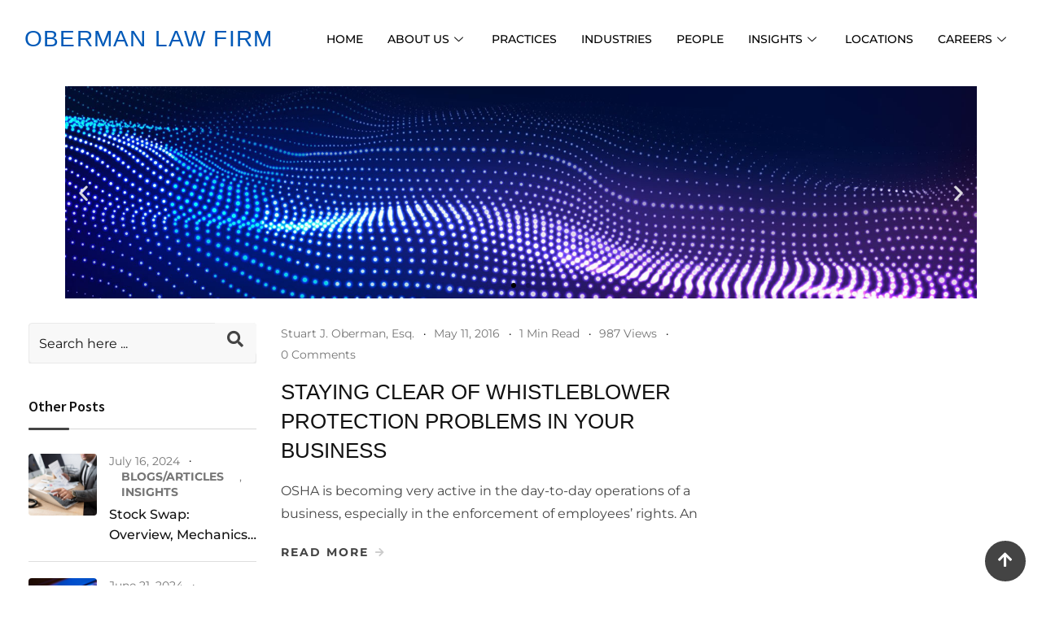

--- FILE ---
content_type: text/html; charset=UTF-8
request_url: https://obermanlaw.com/tag/corporate-law/
body_size: 29071
content:
<!DOCTYPE html>
<html lang="en-US">
<head>
	<meta charset="UTF-8" />
	<meta name="viewport" content="width=device-width, initial-scale=1" />
	<link rel="profile" href="http://gmpg.org/xfn/11" />
	<link rel="pingback" href="https://obermanlaw.com/xmlrpc.php" />
	
<!-- Author Meta Tags by Molongui Authorship, visit: https://wordpress.org/plugins/molongui-authorship/ -->
<!-- /Molongui Authorship -->

<meta name='robots' content='index, follow, max-image-preview:large, max-snippet:-1, max-video-preview:-1' />

            <script data-no-defer="1" data-ezscrex="false" data-cfasync="false" data-pagespeed-no-defer data-cookieconsent="ignore">
                var ctPublicFunctions = {"_ajax_nonce":"cf1018dea4","_rest_nonce":"d453bac658","_ajax_url":"\/wp-admin\/admin-ajax.php","_rest_url":"https:\/\/obermanlaw.com\/wp-json\/","data__cookies_type":"none","data__ajax_type":"rest","data__bot_detector_enabled":"1","data__frontend_data_log_enabled":1,"cookiePrefix":"","wprocket_detected":false,"host_url":"obermanlaw.com","text__ee_click_to_select":"Click to select the whole data","text__ee_original_email":"The complete one is","text__ee_got_it":"Got it","text__ee_blocked":"Blocked","text__ee_cannot_connect":"Cannot connect","text__ee_cannot_decode":"Can not decode email. Unknown reason","text__ee_email_decoder":"CleanTalk email decoder","text__ee_wait_for_decoding":"The magic is on the way!","text__ee_decoding_process":"Please wait a few seconds while we decode the contact data."}
            </script>
        
            <script data-no-defer="1" data-ezscrex="false" data-cfasync="false" data-pagespeed-no-defer data-cookieconsent="ignore">
                var ctPublic = {"_ajax_nonce":"cf1018dea4","settings__forms__check_internal":"0","settings__forms__check_external":"0","settings__forms__force_protection":"0","settings__forms__search_test":"1","settings__data__bot_detector_enabled":"1","settings__sfw__anti_crawler":0,"blog_home":"https:\/\/obermanlaw.com\/","pixel__setting":"3","pixel__enabled":false,"pixel__url":null,"data__email_check_before_post":"1","data__email_check_exist_post":"1","data__cookies_type":"none","data__key_is_ok":true,"data__visible_fields_required":true,"wl_brandname":"Anti-Spam by CleanTalk","wl_brandname_short":"CleanTalk","ct_checkjs_key":1263552992,"emailEncoderPassKey":"24cb4e7e602af8221befbf4008e81647","bot_detector_forms_excluded":"W10=","advancedCacheExists":false,"varnishCacheExists":false,"wc_ajax_add_to_cart":true}
            </script>
        <noscript><style>#preloader{display:none;}</style></noscript>
	<!-- This site is optimized with the Yoast SEO plugin v25.5 - https://yoast.com/wordpress/plugins/seo/ -->
	<title>Corporate Law Blog Tag &#8211; Oberman Law Firm</title>
	<meta name="description" content="Learn more about Corporate Law in [LOCATION] from the attorneys at Oberman Law Firm." />
	<link rel="canonical" href="https://obermanlaw.com/tag/corporate-law/" />
	<link rel="next" href="https://obermanlaw.com/tag/corporate-law/page/2/" />
	<meta property="og:locale" content="en_US" />
	<meta property="og:type" content="article" />
	<meta property="og:title" content="Corporate Law Blog Tag &#8211; Oberman Law Firm" />
	<meta property="og:description" content="Learn more about Corporate Law in [LOCATION] from the attorneys at Oberman Law Firm." />
	<meta property="og:url" content="https://obermanlaw.com/tag/corporate-law/" />
	<meta property="og:site_name" content="Oberman Law Firm" />
	<meta property="og:image" content="https://obermanlaw.com/wp-content/uploads/2022/03/new-blue-logo.fw_.png" />
	<meta property="og:image:width" content="1398" />
	<meta property="og:image:height" content="520" />
	<meta property="og:image:type" content="image/png" />
	<meta name="twitter:card" content="summary_large_image" />
	<meta name="twitter:site" content="@obermanlaw" />
	<script type="application/ld+json" class="yoast-schema-graph">{"@context":"https://schema.org","@graph":[{"@type":"CollectionPage","@id":"https://obermanlaw.com/tag/corporate-law/","url":"https://obermanlaw.com/tag/corporate-law/","name":"Corporate Law Blog Tag &#8211; Oberman Law Firm","isPartOf":{"@id":"https://obermanlaw.com/#website"},"description":"Learn more about Corporate Law in [LOCATION] from the attorneys at Oberman Law Firm.","breadcrumb":{"@id":"https://obermanlaw.com/tag/corporate-law/#breadcrumb"},"inLanguage":"en-US"},{"@type":"BreadcrumbList","@id":"https://obermanlaw.com/tag/corporate-law/#breadcrumb","itemListElement":[{"@type":"ListItem","position":1,"name":"Home","item":"https://obermanlaw.com/"},{"@type":"ListItem","position":2,"name":"Corporate Law"}]},{"@type":"WebSite","@id":"https://obermanlaw.com/#website","url":"https://obermanlaw.com/","name":"Oberman Law Firm","description":"Cumming GA Corporate Attorneys - Cumming GA Corporate Law","publisher":{"@id":"https://obermanlaw.com/#organization"},"alternateName":"Oberman Law Firm","potentialAction":[{"@type":"SearchAction","target":{"@type":"EntryPoint","urlTemplate":"https://obermanlaw.com/?s={search_term_string}"},"query-input":{"@type":"PropertyValueSpecification","valueRequired":true,"valueName":"search_term_string"}}],"inLanguage":"en-US"},{"@type":"Organization","@id":"https://obermanlaw.com/#organization","name":"Oberman Law","alternateName":"Cumming GA Corporate Attorneys | Cumming GA Corporate Law","url":"https://obermanlaw.com/","logo":{"@type":"ImageObject","inLanguage":"en-US","@id":"https://obermanlaw.com/#/schema/logo/image/","url":"https://obermanlaw.com/wp-content/uploads/2022/03/new-blue-logo.fw_.png","contentUrl":"https://obermanlaw.com/wp-content/uploads/2022/03/new-blue-logo.fw_.png","width":1398,"height":520,"caption":"Oberman Law"},"image":{"@id":"https://obermanlaw.com/#/schema/logo/image/"},"sameAs":["https://www.facebook.com/obermanlaw?fref=ts","https://x.com/obermanlaw","https://www.linkedin.com/company/oberman-law-firm/"]}]}</script>
	<!-- / Yoast SEO plugin. -->


<link rel='dns-prefetch' href='//moderate.cleantalk.org' />
<link rel='dns-prefetch' href='//platform.linkedin.com' />
<link rel='dns-prefetch' href='//fonts.googleapis.com' />
<link rel='preconnect' href='https://fonts.gstatic.com' crossorigin />
<link rel="alternate" type="application/rss+xml" title="Oberman Law Firm &raquo; Feed" href="https://obermanlaw.com/feed/" />
<link rel="alternate" type="application/rss+xml" title="Oberman Law Firm &raquo; Comments Feed" href="https://obermanlaw.com/comments/feed/" />
<link rel="alternate" type="text/calendar" title="Oberman Law Firm &raquo; iCal Feed" href="https://obermanlaw.com/events/?ical=1" />
<link rel="alternate" type="application/rss+xml" title="Oberman Law Firm &raquo; Corporate Law Tag Feed" href="https://obermanlaw.com/tag/corporate-law/feed/" />
<style id='wp-img-auto-sizes-contain-inline-css' type='text/css'>
img:is([sizes=auto i],[sizes^="auto," i]){contain-intrinsic-size:3000px 1500px}
/*# sourceURL=wp-img-auto-sizes-contain-inline-css */
</style>
<link rel='stylesheet' id='genesis-blocks-style-css-css' href='https://obermanlaw.com/wp-content/plugins/genesis-blocks/dist/style-blocks.build.css?ver=1752182097' type='text/css' media='all' />
<link rel='stylesheet' id='hfe-widgets-style-css' href='https://obermanlaw.com/wp-content/plugins/header-footer-elementor/inc/widgets-css/frontend.css?ver=2.4.6' type='text/css' media='all' />
<style id='wp-emoji-styles-inline-css' type='text/css'>

	img.wp-smiley, img.emoji {
		display: inline !important;
		border: none !important;
		box-shadow: none !important;
		height: 1em !important;
		width: 1em !important;
		margin: 0 0.07em !important;
		vertical-align: -0.1em !important;
		background: none !important;
		padding: 0 !important;
	}
/*# sourceURL=wp-emoji-styles-inline-css */
</style>
<link rel='stylesheet' id='wp-block-library-css' href='https://obermanlaw.com/wp-includes/css/dist/block-library/style.min.css?ver=6.9' type='text/css' media='all' />
<style id='global-styles-inline-css' type='text/css'>
:root{--wp--preset--aspect-ratio--square: 1;--wp--preset--aspect-ratio--4-3: 4/3;--wp--preset--aspect-ratio--3-4: 3/4;--wp--preset--aspect-ratio--3-2: 3/2;--wp--preset--aspect-ratio--2-3: 2/3;--wp--preset--aspect-ratio--16-9: 16/9;--wp--preset--aspect-ratio--9-16: 9/16;--wp--preset--color--black: #000000;--wp--preset--color--cyan-bluish-gray: #abb8c3;--wp--preset--color--white: #ffffff;--wp--preset--color--pale-pink: #f78da7;--wp--preset--color--vivid-red: #cf2e2e;--wp--preset--color--luminous-vivid-orange: #ff6900;--wp--preset--color--luminous-vivid-amber: #fcb900;--wp--preset--color--light-green-cyan: #7bdcb5;--wp--preset--color--vivid-green-cyan: #00d084;--wp--preset--color--pale-cyan-blue: #8ed1fc;--wp--preset--color--vivid-cyan-blue: #0693e3;--wp--preset--color--vivid-purple: #9b51e0;--wp--preset--color--strong-magenta: #a156b4;--wp--preset--color--light-grayish-magenta: #d0a5db;--wp--preset--color--very-light-gray: #eee;--wp--preset--color--very-dark-gray: #444;--wp--preset--gradient--vivid-cyan-blue-to-vivid-purple: linear-gradient(135deg,rgb(6,147,227) 0%,rgb(155,81,224) 100%);--wp--preset--gradient--light-green-cyan-to-vivid-green-cyan: linear-gradient(135deg,rgb(122,220,180) 0%,rgb(0,208,130) 100%);--wp--preset--gradient--luminous-vivid-amber-to-luminous-vivid-orange: linear-gradient(135deg,rgb(252,185,0) 0%,rgb(255,105,0) 100%);--wp--preset--gradient--luminous-vivid-orange-to-vivid-red: linear-gradient(135deg,rgb(255,105,0) 0%,rgb(207,46,46) 100%);--wp--preset--gradient--very-light-gray-to-cyan-bluish-gray: linear-gradient(135deg,rgb(238,238,238) 0%,rgb(169,184,195) 100%);--wp--preset--gradient--cool-to-warm-spectrum: linear-gradient(135deg,rgb(74,234,220) 0%,rgb(151,120,209) 20%,rgb(207,42,186) 40%,rgb(238,44,130) 60%,rgb(251,105,98) 80%,rgb(254,248,76) 100%);--wp--preset--gradient--blush-light-purple: linear-gradient(135deg,rgb(255,206,236) 0%,rgb(152,150,240) 100%);--wp--preset--gradient--blush-bordeaux: linear-gradient(135deg,rgb(254,205,165) 0%,rgb(254,45,45) 50%,rgb(107,0,62) 100%);--wp--preset--gradient--luminous-dusk: linear-gradient(135deg,rgb(255,203,112) 0%,rgb(199,81,192) 50%,rgb(65,88,208) 100%);--wp--preset--gradient--pale-ocean: linear-gradient(135deg,rgb(255,245,203) 0%,rgb(182,227,212) 50%,rgb(51,167,181) 100%);--wp--preset--gradient--electric-grass: linear-gradient(135deg,rgb(202,248,128) 0%,rgb(113,206,126) 100%);--wp--preset--gradient--midnight: linear-gradient(135deg,rgb(2,3,129) 0%,rgb(40,116,252) 100%);--wp--preset--font-size--small: 12px;--wp--preset--font-size--medium: 20px;--wp--preset--font-size--large: 36px;--wp--preset--font-size--x-large: 42px;--wp--preset--font-size--normal: 16px;--wp--preset--font-size--huge: 50px;--wp--preset--spacing--20: 0.44rem;--wp--preset--spacing--30: 0.67rem;--wp--preset--spacing--40: 1rem;--wp--preset--spacing--50: 1.5rem;--wp--preset--spacing--60: 2.25rem;--wp--preset--spacing--70: 3.38rem;--wp--preset--spacing--80: 5.06rem;--wp--preset--shadow--natural: 6px 6px 9px rgba(0, 0, 0, 0.2);--wp--preset--shadow--deep: 12px 12px 50px rgba(0, 0, 0, 0.4);--wp--preset--shadow--sharp: 6px 6px 0px rgba(0, 0, 0, 0.2);--wp--preset--shadow--outlined: 6px 6px 0px -3px rgb(255, 255, 255), 6px 6px rgb(0, 0, 0);--wp--preset--shadow--crisp: 6px 6px 0px rgb(0, 0, 0);}:where(.is-layout-flex){gap: 0.5em;}:where(.is-layout-grid){gap: 0.5em;}body .is-layout-flex{display: flex;}.is-layout-flex{flex-wrap: wrap;align-items: center;}.is-layout-flex > :is(*, div){margin: 0;}body .is-layout-grid{display: grid;}.is-layout-grid > :is(*, div){margin: 0;}:where(.wp-block-columns.is-layout-flex){gap: 2em;}:where(.wp-block-columns.is-layout-grid){gap: 2em;}:where(.wp-block-post-template.is-layout-flex){gap: 1.25em;}:where(.wp-block-post-template.is-layout-grid){gap: 1.25em;}.has-black-color{color: var(--wp--preset--color--black) !important;}.has-cyan-bluish-gray-color{color: var(--wp--preset--color--cyan-bluish-gray) !important;}.has-white-color{color: var(--wp--preset--color--white) !important;}.has-pale-pink-color{color: var(--wp--preset--color--pale-pink) !important;}.has-vivid-red-color{color: var(--wp--preset--color--vivid-red) !important;}.has-luminous-vivid-orange-color{color: var(--wp--preset--color--luminous-vivid-orange) !important;}.has-luminous-vivid-amber-color{color: var(--wp--preset--color--luminous-vivid-amber) !important;}.has-light-green-cyan-color{color: var(--wp--preset--color--light-green-cyan) !important;}.has-vivid-green-cyan-color{color: var(--wp--preset--color--vivid-green-cyan) !important;}.has-pale-cyan-blue-color{color: var(--wp--preset--color--pale-cyan-blue) !important;}.has-vivid-cyan-blue-color{color: var(--wp--preset--color--vivid-cyan-blue) !important;}.has-vivid-purple-color{color: var(--wp--preset--color--vivid-purple) !important;}.has-black-background-color{background-color: var(--wp--preset--color--black) !important;}.has-cyan-bluish-gray-background-color{background-color: var(--wp--preset--color--cyan-bluish-gray) !important;}.has-white-background-color{background-color: var(--wp--preset--color--white) !important;}.has-pale-pink-background-color{background-color: var(--wp--preset--color--pale-pink) !important;}.has-vivid-red-background-color{background-color: var(--wp--preset--color--vivid-red) !important;}.has-luminous-vivid-orange-background-color{background-color: var(--wp--preset--color--luminous-vivid-orange) !important;}.has-luminous-vivid-amber-background-color{background-color: var(--wp--preset--color--luminous-vivid-amber) !important;}.has-light-green-cyan-background-color{background-color: var(--wp--preset--color--light-green-cyan) !important;}.has-vivid-green-cyan-background-color{background-color: var(--wp--preset--color--vivid-green-cyan) !important;}.has-pale-cyan-blue-background-color{background-color: var(--wp--preset--color--pale-cyan-blue) !important;}.has-vivid-cyan-blue-background-color{background-color: var(--wp--preset--color--vivid-cyan-blue) !important;}.has-vivid-purple-background-color{background-color: var(--wp--preset--color--vivid-purple) !important;}.has-black-border-color{border-color: var(--wp--preset--color--black) !important;}.has-cyan-bluish-gray-border-color{border-color: var(--wp--preset--color--cyan-bluish-gray) !important;}.has-white-border-color{border-color: var(--wp--preset--color--white) !important;}.has-pale-pink-border-color{border-color: var(--wp--preset--color--pale-pink) !important;}.has-vivid-red-border-color{border-color: var(--wp--preset--color--vivid-red) !important;}.has-luminous-vivid-orange-border-color{border-color: var(--wp--preset--color--luminous-vivid-orange) !important;}.has-luminous-vivid-amber-border-color{border-color: var(--wp--preset--color--luminous-vivid-amber) !important;}.has-light-green-cyan-border-color{border-color: var(--wp--preset--color--light-green-cyan) !important;}.has-vivid-green-cyan-border-color{border-color: var(--wp--preset--color--vivid-green-cyan) !important;}.has-pale-cyan-blue-border-color{border-color: var(--wp--preset--color--pale-cyan-blue) !important;}.has-vivid-cyan-blue-border-color{border-color: var(--wp--preset--color--vivid-cyan-blue) !important;}.has-vivid-purple-border-color{border-color: var(--wp--preset--color--vivid-purple) !important;}.has-vivid-cyan-blue-to-vivid-purple-gradient-background{background: var(--wp--preset--gradient--vivid-cyan-blue-to-vivid-purple) !important;}.has-light-green-cyan-to-vivid-green-cyan-gradient-background{background: var(--wp--preset--gradient--light-green-cyan-to-vivid-green-cyan) !important;}.has-luminous-vivid-amber-to-luminous-vivid-orange-gradient-background{background: var(--wp--preset--gradient--luminous-vivid-amber-to-luminous-vivid-orange) !important;}.has-luminous-vivid-orange-to-vivid-red-gradient-background{background: var(--wp--preset--gradient--luminous-vivid-orange-to-vivid-red) !important;}.has-very-light-gray-to-cyan-bluish-gray-gradient-background{background: var(--wp--preset--gradient--very-light-gray-to-cyan-bluish-gray) !important;}.has-cool-to-warm-spectrum-gradient-background{background: var(--wp--preset--gradient--cool-to-warm-spectrum) !important;}.has-blush-light-purple-gradient-background{background: var(--wp--preset--gradient--blush-light-purple) !important;}.has-blush-bordeaux-gradient-background{background: var(--wp--preset--gradient--blush-bordeaux) !important;}.has-luminous-dusk-gradient-background{background: var(--wp--preset--gradient--luminous-dusk) !important;}.has-pale-ocean-gradient-background{background: var(--wp--preset--gradient--pale-ocean) !important;}.has-electric-grass-gradient-background{background: var(--wp--preset--gradient--electric-grass) !important;}.has-midnight-gradient-background{background: var(--wp--preset--gradient--midnight) !important;}.has-small-font-size{font-size: var(--wp--preset--font-size--small) !important;}.has-medium-font-size{font-size: var(--wp--preset--font-size--medium) !important;}.has-large-font-size{font-size: var(--wp--preset--font-size--large) !important;}.has-x-large-font-size{font-size: var(--wp--preset--font-size--x-large) !important;}
/*# sourceURL=global-styles-inline-css */
</style>

<style id='classic-theme-styles-inline-css' type='text/css'>
/*! This file is auto-generated */
.wp-block-button__link{color:#fff;background-color:#32373c;border-radius:9999px;box-shadow:none;text-decoration:none;padding:calc(.667em + 2px) calc(1.333em + 2px);font-size:1.125em}.wp-block-file__button{background:#32373c;color:#fff;text-decoration:none}
/*# sourceURL=/wp-includes/css/classic-themes.min.css */
</style>
<link rel='stylesheet' id='ccchildpagescss-css' href='https://obermanlaw.com/wp-content/plugins/cc-child-pages/includes/css/styles.css?ver=1.43' type='text/css' media='all' />
<link rel='stylesheet' id='ccchildpagesskincss-css' href='https://obermanlaw.com/wp-content/plugins/cc-child-pages/includes/css/skins.css?ver=1.43' type='text/css' media='all' />
<link rel='stylesheet' id='cleantalk-public-css-css' href='https://obermanlaw.com/wp-content/plugins/cleantalk-spam-protect/css/cleantalk-public.min.css?ver=6.60_1753201815' type='text/css' media='all' />
<link rel='stylesheet' id='cleantalk-email-decoder-css-css' href='https://obermanlaw.com/wp-content/plugins/cleantalk-spam-protect/css/cleantalk-email-decoder.min.css?ver=6.60_1753201815' type='text/css' media='all' />
<link rel='stylesheet' id='embedpress-style-css' href='https://obermanlaw.com/wp-content/plugins/embedpress/assets/css/embedpress.css?ver=4.2.9' type='text/css' media='all' />
<link rel='stylesheet' id='page-list-style-css' href='https://obermanlaw.com/wp-content/plugins/page-list/css/page-list.css?ver=5.7' type='text/css' media='all' />
<link rel='stylesheet' id='swpm.common-css' href='https://obermanlaw.com/wp-content/plugins/simple-membership/css/swpm.common.css?ver=4.6.5' type='text/css' media='all' />
<link rel='stylesheet' id='tribe-events-v2-single-skeleton-css' href='https://obermanlaw.com/wp-content/plugins/the-events-calendar/build/css/tribe-events-single-skeleton.css?ver=6.14.2' type='text/css' media='all' />
<link rel='stylesheet' id='tribe-events-v2-single-skeleton-full-css' href='https://obermanlaw.com/wp-content/plugins/the-events-calendar/build/css/tribe-events-single-full.css?ver=6.14.2' type='text/css' media='all' />
<link rel='stylesheet' id='tec-events-elementor-widgets-base-styles-css' href='https://obermanlaw.com/wp-content/plugins/the-events-calendar/build/css/integrations/plugins/elementor/widgets/widget-base.css?ver=6.14.2' type='text/css' media='all' />
<link rel='stylesheet' id='hfe-style-css' href='https://obermanlaw.com/wp-content/plugins/header-footer-elementor/assets/css/header-footer-elementor.css?ver=2.4.6' type='text/css' media='all' />
<link rel='stylesheet' id='elementor-icons-css' href='https://obermanlaw.com/wp-content/plugins/elementor/assets/lib/eicons/css/elementor-icons.min.css?ver=5.44.0' type='text/css' media='all' />
<link rel='stylesheet' id='elementor-frontend-css' href='https://obermanlaw.com/wp-content/plugins/elementor/assets/css/frontend.min.css?ver=3.32.3' type='text/css' media='all' />
<link rel='stylesheet' id='elementor-post-148-css' href='https://obermanlaw.com/wp-content/uploads/elementor/css/post-148.css?ver=1769161775' type='text/css' media='all' />
<link rel='stylesheet' id='elementor-post-466-css' href='https://obermanlaw.com/wp-content/uploads/elementor/css/post-466.css?ver=1769161992' type='text/css' media='all' />
<link rel='stylesheet' id='elementor-post-130-css' href='https://obermanlaw.com/wp-content/uploads/elementor/css/post-130.css?ver=1769161775' type='text/css' media='all' />
<link rel='stylesheet' id='htbbootstrap-css' href='https://obermanlaw.com/wp-content/plugins/ht-mega-for-elementor/assets/css/htbbootstrap.css?ver=2.9.1' type='text/css' media='all' />
<link rel='stylesheet' id='font-awesome-css' href='https://obermanlaw.com/wp-content/plugins/elementor/assets/lib/font-awesome/css/font-awesome.min.css?ver=4.7.0' type='text/css' media='all' />
<link rel='stylesheet' id='htmega-animation-css' href='https://obermanlaw.com/wp-content/plugins/ht-mega-for-elementor/assets/css/animation.css?ver=2.9.1' type='text/css' media='all' />
<link rel='stylesheet' id='htmega-keyframes-css' href='https://obermanlaw.com/wp-content/plugins/ht-mega-for-elementor/assets/css/htmega-keyframes.css?ver=2.9.1' type='text/css' media='all' />
<link rel='stylesheet' id='htmega-global-style-css' href='https://obermanlaw.com/wp-content/plugins/ht-mega-for-elementor/assets/css/htmega-global-style.css?ver=2.9.1' type='text/css' media='all' />
<link rel='stylesheet' id='cute-alert-css' href='https://obermanlaw.com/wp-content/plugins/metform/public/assets/lib/cute-alert/style.css?ver=4.0.2' type='text/css' media='all' />
<link rel='stylesheet' id='text-editor-style-css' href='https://obermanlaw.com/wp-content/plugins/metform/public/assets/css/text-editor.css?ver=4.0.2' type='text/css' media='all' />
<link rel='stylesheet' id='dashicons-css' href='https://obermanlaw.com/wp-includes/css/dashicons.min.css?ver=6.9' type='text/css' media='all' />
<link rel='stylesheet' id='blogxer-gfonts-css' href='//fonts.googleapis.com/css?family=Source+Sans+Pro%3A+300%2C400%2C600%2C700%7CPlayfair+Display%3A+400%2C700%2C900&#038;ver=1769821523' type='text/css' media='all' />
<link rel='stylesheet' id='bootstrap-css' href='https://obermanlaw.com/wp-content/themes/blogxer/assets/css/bootstrap.min.css?ver=1769821523' type='text/css' media='all' />
<link rel='stylesheet' id='flaticon-blogxer-css' href='https://obermanlaw.com/wp-content/themes/blogxer/assets/fonts/flaticon-blogxer/flaticon.css?ver=1769821523' type='text/css' media='all' />
<link rel='stylesheet' id='nivo-slider-css' href='https://obermanlaw.com/wp-content/themes/blogxer/assets/css/nivo-slider.min.css?ver=1769821523' type='text/css' media='all' />
<link rel='stylesheet' id='magnific-popup-css' href='https://obermanlaw.com/wp-content/plugins/ht-mega-for-elementor/assets/css/magnific-popup.css?ver=2.9.1' type='text/css' media='all' />
<link rel='stylesheet' id='animate-css' href='https://obermanlaw.com/wp-content/themes/blogxer/assets/css/animate.min.css?ver=1769821523' type='text/css' media='all' />
<link rel='stylesheet' id='select2-css' href='https://obermanlaw.com/wp-content/themes/blogxer/assets/css/select2.min.css?ver=1769821523' type='text/css' media='all' />
<link rel='stylesheet' id='meanmenu-css' href='https://obermanlaw.com/wp-content/themes/blogxer/assets/css/meanmenu.css?ver=1769821523' type='text/css' media='all' />
<link rel='stylesheet' id='blogxer-default-css' href='https://obermanlaw.com/wp-content/themes/blogxer/assets/css/default.css?ver=1769821523' type='text/css' media='all' />
<link rel='stylesheet' id='blogxer-elementor-css' href='https://obermanlaw.com/wp-content/themes/blogxer/assets/css/elementor.css?ver=1769821523' type='text/css' media='all' />
<link rel='stylesheet' id='blogxer-style-css' href='https://obermanlaw.com/wp-content/themes/blogxer/assets/css/style.css?ver=1769821523' type='text/css' media='all' />
<style id='blogxer-style-inline-css' type='text/css'>
	.entry-banner {
					background-color: #BABABA;
			}
	.content-area {
		padding-top: 150px; 
		padding-bottom: 100px;
	}
	#page {
		background-image: url(  );
		<!-- background-color: ; -->
	}
	.single-blogxer_team #page {
		background-image: none;
		background-color: transparent;
	}
	.single-blogxer_team .site-main {
		background-image: url(  );
		background-color: #BABABA;
	}
	
/*# sourceURL=blogxer-style-inline-css */
</style>
<link rel='stylesheet' id='rt-canvas-menu-css' href='https://obermanlaw.com/wp-content/themes/blogxer/assets/css/rt-canvas-menu.css?ver=1769821523' type='text/css' media='all' />
<link rel='stylesheet' id='hfe-elementor-icons-css' href='https://obermanlaw.com/wp-content/plugins/elementor/assets/lib/eicons/css/elementor-icons.min.css?ver=5.34.0' type='text/css' media='all' />
<link rel='stylesheet' id='hfe-icons-list-css' href='https://obermanlaw.com/wp-content/plugins/elementor/assets/css/widget-icon-list.min.css?ver=3.24.3' type='text/css' media='all' />
<link rel='stylesheet' id='hfe-social-icons-css' href='https://obermanlaw.com/wp-content/plugins/elementor/assets/css/widget-social-icons.min.css?ver=3.24.0' type='text/css' media='all' />
<link rel='stylesheet' id='hfe-social-share-icons-brands-css' href='https://obermanlaw.com/wp-content/plugins/elementor/assets/lib/font-awesome/css/brands.css?ver=5.15.3' type='text/css' media='all' />
<link rel='stylesheet' id='hfe-social-share-icons-fontawesome-css' href='https://obermanlaw.com/wp-content/plugins/elementor/assets/lib/font-awesome/css/fontawesome.css?ver=5.15.3' type='text/css' media='all' />
<link rel='stylesheet' id='hfe-nav-menu-icons-css' href='https://obermanlaw.com/wp-content/plugins/elementor/assets/lib/font-awesome/css/solid.css?ver=5.15.3' type='text/css' media='all' />
<link rel='stylesheet' id='hfe-widget-blockquote-css' href='https://obermanlaw.com/wp-content/plugins/elementor-pro/assets/css/widget-blockquote.min.css?ver=3.25.0' type='text/css' media='all' />
<link rel='stylesheet' id='hfe-mega-menu-css' href='https://obermanlaw.com/wp-content/plugins/elementor-pro/assets/css/widget-mega-menu.min.css?ver=3.26.2' type='text/css' media='all' />
<link rel='stylesheet' id='hfe-nav-menu-widget-css' href='https://obermanlaw.com/wp-content/plugins/elementor-pro/assets/css/widget-nav-menu.min.css?ver=3.26.0' type='text/css' media='all' />
<link rel='stylesheet' id='ekit-widget-styles-css' href='https://obermanlaw.com/wp-content/plugins/elementskit-lite/widgets/init/assets/css/widget-styles.css?ver=3.5.6' type='text/css' media='all' />
<link rel='stylesheet' id='ekit-responsive-css' href='https://obermanlaw.com/wp-content/plugins/elementskit-lite/widgets/init/assets/css/responsive.css?ver=3.5.6' type='text/css' media='all' />
<link rel='stylesheet' id='eael-general-css' href='https://obermanlaw.com/wp-content/plugins/essential-addons-for-elementor-lite/assets/front-end/css/view/general.min.css?ver=6.2.1' type='text/css' media='all' />
<link rel="preload" as="style" href="https://fonts.googleapis.com/css?family=Source%20Sans%20Pro:400%7CPlayfair%20Display:700&#038;display=swap&#038;ver=1759789612" /><link rel="stylesheet" href="https://fonts.googleapis.com/css?family=Source%20Sans%20Pro:400%7CPlayfair%20Display:700&#038;display=swap&#038;ver=1759789612" media="print" onload="this.media='all'"><noscript><link rel="stylesheet" href="https://fonts.googleapis.com/css?family=Source%20Sans%20Pro:400%7CPlayfair%20Display:700&#038;display=swap&#038;ver=1759789612" /></noscript><link rel='stylesheet' id='otw_components_0_css-css' href='https://obermanlaw.com/wp-content/uploads/otwcache/otw_components_css_0_d4906634a258541762f6e2862dfd8e6b.css?ver=1.8' type='text/css' media='all' />
<style id='blogxer-dynamic-inline-css' type='text/css'>
@media ( min-width:1200px ) { .container {  max-width: 1240px; } } .primary-color { color: #444444; } .secondary-color { color: #646464; } #tophead .tophead-contact .fa, #tophead .tophead-address .fa { color: #444444; } .header-top-bar .fa { color: #444444; } .trheader #tophead .tophead-contact .fa, .trheader #tophead .tophead-address .fa {  color: #efefef; } #tophead {   background-color: #f8f8f8; } #tophead, #tophead a {   color: #444444; } .topbar-style-5 #tophead .tophead-social li a { color: #444444; } .trheader #tophead, .trheader #tophead a { color: #efefef; } .blogxer-primary-color{ color:#444444; } .blogxer-primary-bgcolor, .topbar-style-3 #tophead .tophead-social li a:hover { background-color: #444444; } .topbar-style-4 #tophead .tophead-contact .fa, .topbar-style-4 #tophead .tophead-address .fa {   color: #444444; } .topbar-style-4 #tophead .tophead-contact a:hover, .topbar-style-4 #tophead .tophead-right ul li a:hover { color: #444444; } .site-header .main-navigation nav ul li a { font-family: , sans-serif; font-size : 15px; font-weight : ; line-height : 22px; color: #111111; text-transform : uppercase; font-style: normal; } .non-stickh .site-header .rt-sticky-menu .main-navigation nav > ul > li > a:hover, .site-header .main-navigation ul.menu > li > a:hover, .site-header .main-navigation ul.menu > li.current-menu-item > a, .site-header .main-navigation ul.menu > li.current > a { color: #929292; } .site-header .main-navigation nav ul li a.active { color: #929292; } .trheader .site-header .main-navigation nav > ul > li > a, .trheader .site-header .main-navigation .menu > li > a { color: #ffffff; } .header-style-5.trheader .site-header .main-navigation nav > ul > li > a:hover, .header-style-5.trheader .site-header .main-navigation nav > ul > li.current-menu-item > a:hover, .header-style-5.trheader .site-header .main-navigation nav > ul > li a.active, .header-style-5.trheader .site-header .main-navigation nav > ul > li.current > a, .header-style-1 .site-header .main-navigation ul.menu > li.current > a:hover, .header-style-1 .site-header .main-navigation ul.menu > li.current-menu-item > a:hover, .header-style-1 .site-header .main-navigation ul li a.active, .header-style-1 .site-header .main-navigation ul.menu > li.current-menu-item > a, .header-style-1 .site-header .main-navigation ul.menu > li.current > a { color: #929292; } .trheader.non-stick .site-header .main-navigation ul.menu > li > a, .trheader.non-stick .site-header .search-box .search-button i, .trheader.non-stick .header-icon-seperator, .trheader.non-stick .header-icon-area .cart-icon-area > a, .trheader.non-stick .additional-menu-area a.side-menu-trigger { color: #ffffff; } .site-header .main-navigation nav > ul > li > a:after { background-color: #444444; } .header-button .ghost-btn { background-color: #646464; } .site-header .main-navigation ul li ul li { background-color: #ffffff; } .site-header .main-navigation ul li ul li:hover { background-color: #111111; } .site-header .main-navigation ul li ul li a { font-family: , sans-serif; font-size : 15px; font-weight : ; line-height : 22px; color: #111111; text-transform : inherit; font-style: normal; } .site-header .main-navigation ul li ul li:hover > a { color: #ffffff; } .stick .site-header { border-color: #444444} .site-header .main-navigation ul li.mega-menu > ul.sub-menu { background-color: #ffffff} .site-header .main-navigation ul li.mega-menu ul.sub-menu li a, .site-header .main-navigation ul li.mega-menu > ul.sub-menu li:before { color: #111111} .mean-container a.meanmenu-reveal, .mean-container .mean-nav ul li a.mean-expand { color: #444444; } .header-style-3 .header-bottom .main-navigation, .mean-container a.meanmenu-reveal span { background-color: #444444; } .mean-container .mean-bar {  border-color: #444444; } .site-header .main-navigation ul li.mega-menu ul.sub-menu li a:hover { color: #444444; } .mean-container .mean-nav ul li a { font-family: , sans-serif; font-size : 15px; font-weight : ; line-height : 22px; color: #111111; text-transform : uppercase; font-style: normal; } .mean-container .mean-nav ul li a:hover, .mean-container .mean-nav > ul > li.current-menu-item > a { color: #929292; } .additional-menu-area a.side-menu-trigger:hover, .trheader.non-stick .additional-menu-area a.side-menu-trigger:hover { color: #929292; } .site-header .search-box .search-text { border-color: #444444; } .header-style-2.trheader .site-header .header-social li a:hover { color: #444444; } .header-style-3 .header-contact .fa, .header-style-3.trheader .header-social li a:hover { color: #929292; } .header-style-3.trheader .header-contact li a, .header-style-3.trheader .header-social li a { color: #ffffff; } .site-header .header-social li a:hover { color: #444444; } .header-style-4 .header-contact .fa, .header-style-4 .header-social li a:hover, .header-style-4.trheader .header-social li a:hover { color: #929292; } .header-style-4.trheader .header-contact li a, .header-style-4.trheader .header-social li a { color: #ffffff; } .header-style-5 .header-menu-btn { background-color: #444444; } .trheader.non-stick.header-style-5 .header-menu-btn { color: #ffffff; } .header-style-6.trheader .site-header .header-social li a:hover { color: #444444; } .header-style-8.trheader .header-contact li a, .header-style-8.trheader .header-social li a { color: #ffffff; } .header-style-8.trheader .header-contact li a:hover, .header-style-8.trheader .header-social li a:hover { color: #444444; } .additional-menu-area .sidenav ul li a:hover { color: #444444; } .additional-menu-area .sidenav-address span a:hover { color: #646464; } .additional-menu-area .sidenav-address span a i { color: #444444; } .additional-menu-area .sidenav .closebtn { color: #444444; border-color: #444444; } body { font-family: Source Sans Pro, sans-serif; font-size: 16px; line-height: 26px; font-weight: 400; } h1 { font-family: Playfair Display, sans-serif; font-size: 36px; line-height: 42px; font-weight: 700; } h2 { font-family: Playfair Display, sans-serif; font-size: 28px; line-height: 36px; font-weight: 700; } h3 { font-family: Playfair Display, sans-serif; font-size: 22px; line-height: 30px; font-weight: 700; } h4 { font-family: Playfair Display, sans-serif; font-size: 20px; line-height: 28px; font-weight: 700; } h5 { font-family: Playfair Display, sans-serif; font-size: 18px; line-height: 26px; font-weight: 700; } h6 { font-family: Playfair Display, sans-serif; font-size: 16px; line-height: 24px; font-weight: 700; } .entry-banner .entry-banner-content h1 { color: #111111; } .breadcrumb-area .entry-breadcrumb span a, .breadcrumb-trail ul.trail-items li a { color: #111111; } .breadcrumb-area .entry-breadcrumb span a:hover, .breadcrumb-trail ul.trail-items li a:hover { color: #646464; } .breadcrumb-trail ul.trail-items li, .breadcrumb-area .entry-breadcrumb .breadcrumb-seperator { color: #111111; } .breadcrumb-area .entry-breadcrumb > span:last-child, .breadcrumb-trail ul.trail-items li > span { color: #646464; } .entry-banner:after {   background: rgba(0, 0, 0 , 0); } .scrollToTop { background-color: #444444; border-color: #444444; } .footer-top-area { background-color: #1b1d1f; } .footer-top-area .widget h3 { color: #ffffff; } .footer-top-area .widget { color: #b0b0b0; } .footer-bottom-area a:link, .footer-bottom-area a:visited, .footer-top-area .widget a:link, .footer-top-area .widget a:visited, .footer-top-area .rt_footer_social_widget .footer-social li a i, .footer-style-3 .footer-social ul li a, .footer-style-4 .footer-social ul li a, .footer-style-5 .footer-bottom-social ul li a { color: #b0b0b0; } .footer-top-area .widget a:hover, .footer-top-area .widget a:active, .footer-bottom-area a:hover, .footer-bottom-area .widget ul li a:hover, .footer-style-4 .footer-social ul li a:hover, .footer-style-5 .footer-bottom-social ul li a:hover { color: #ffffff; } .footer-bottom-area { background-color: #111111; color: #b0b0b0; } .footer-top-area, .footer-bottom-area .footer-bottom-left { color: #b0b0b0; } .footer-top-area .widget_archive li { border-bottom: 1px dotted #444444; } .rt-box-title-1 span { border-top-color: #444444; } .footer-top-area .rt_footer_social_widget .footer-social li a:hover i, .footer-style-3 .footer-social ul li a:hover { color: #ffffff; } .footer-area .copyright a:hover { color: #444444; } .footer-area .copyright a { color: #646464; } .footer-top-area .widgettitle:after { background-color: #646464; } .search-form .input.search-submit { background-color: #444444; border-color: #444444; } .search-form .input.search-submit a:hover { color: #444444; } .widget ul li a:hover, .sidebar-widget-area .widget ul li a:hover { color: #444444; } .sidebar-widget-area .widget .rt-slider-sidebar .rt-single-slide .testimo-info .testimo-title h3, .sidebar-widget-area .rt_widget_recent_entries_with_image .media-body .posted-date a, .sidebar-widget-area .widget ul li.active a, .sidebar-widget-area .widget ul li.active a:before, .footer-top-area .search-form input.search-submit, .footer-top-area ul li:before, .footer-top-area ul li a:before { color: #444444; } .footer-top-area .search-form input.search-submit, .footer-top-area ul li a:before, .footer-top-area .stylish-input-group .input-group-addon button i, .footer-top-area .widget_archive li a:before {  color: #444444; } .footer-top-area .stylish-input-group .input-group-addon button:hover { background: #444444; } .rt-box-title-1, .footer-top-area .search-form button { background-color: #444444; } .footer-topbar , .footer-topbar .emergrncy-content-holder{ background: #444444; } .footer-topbar .emergrncy-content-holder:before { border-color: transparent #444444; } .sidebar-widget-area .widget h3.widgettitle:after, .elementor-widget-container h5:after { background-color: #444444; } .rt-news-box .media-body h3 a:hover, .post-tab-layout .entry-title a:hover, .rt-news-box .post-box-date ul li i, .post-tab-layout .post-box-date ul li i, .feature-post-layout .post-box-date ul li i, .post-box-style .post-box-date ul li i {   color: #444444; } .sidebar-widget-area .widget ul li a:before, .sidebar-widget-area .widget_recent_comments ul li.recentcomments > span:before {   color: #646464; } .feature-post-layout .entry-title a:hover, .post-box-style .media-body h3 a:hover, .post-box-style .post-box-date ul li a:hover, .feature-post-layout .post-box-date ul li a:hover {  color: #444444; } a:link, a:visited, .entry-footer .about-author .media-body .author-title, .entry-title h1 a{ color: #444444; } .comments-area .main-comments .replay-area a:hover { background-color: #444444; } .blog-style-2 .readmore-btn:hover { background-color: #444444; color: #ffffff; } .sticky .blog-box, .blog-layout-2.sticky, .blog-layout-3.sticky {  border-color: #444444; } .blog-box .blog-img-holder .entry-content {  background: #444444; } .blog-box .blog-bottom-content-holder ul li i , .blog-box .blog-bottom-content-holder ul li a:hover {  color: #444444; } .blog-box .blog-bottom-content-holder ul li, .blog-box .blog-bottom-content-holder ul li a, .rt-news-box .post-date-dark ul li i {  color: #646464; } .error-page-area {   background-color: #ffffff; } .error-page-area .text-1 {  color: #111111; } .error-page-area .text-2 { color: #444444; } #respond form .btn-send { background-color: #444444; border-color: #444444; } #respond form .btn-send:hover {  background-color: #646464; } .item-comments .item-comments-list ul.comments-list li .comment-reply {  background-color: #444444; } .title-bar35:after { background: #444444; } a.blog-button { color: #444444 !important;  border-color: #444444; } .blogxer-button-2 { background: #444444; border-color: #444444; } .blogxer-button-2:hover { background: #646464; } .entry-content a.grid-fill-btn:hover:after, .entry-content .rt-grid-fill-btn a.grid-fill-btn:hover:after { color: #444444; } .blogxer-button-1:hover { background: #444444; border-color: #444444; } .blogxer-button-1 { border-color: #646464; background: #646464; } .blogxer-primary-color { color: #444444; } .wpcf7-form input[type="submit"] { background: #444444; } .wpcf7-form input[type="submit"]:hover { background: #646464; } .entry-content .item-btn, .rtin-content .item-btn { color: #444444; } .entry-content .item-btn:hover, .rtin-content .item-btn:hover { color: #646464; }  .entry-footer ul.item-tags li a:hover { color: #444444; } .ui-cat-tag span a:hover {   background: #444444; } .post-navigation .post-nav-title a:hover, .about-author ul.author-box-social li a:hover, .entry-footer .item-tags a:hover, .post-navigation .prev-article:hover, .post-navigation .next-article:hover, .post-navigation .prev-article a:hover, .post-navigation .next-article a:hover, .entry-header .entry-meta ul li a:hover { color: #646464; } .entry-header .entry-post-meta ul li a, .blog-box .entry-content ul li i, .entry-header .entry-meta ul li i, .entry-footer .item-tags span { color: #646464; } .entry-header .entry-meta .post-date, .post-detail-style2 .entry-meta .post-date {  background: #444444; } .single-post .entry-content ol li:before, .entry-content ol li:before, .comments-area h4:after, .rt-related-post .title-section h2:after { background-color: #444444; } blockquote p:before { color: #646464; } .comments-area .main-comments .replay-area a {   background: #646464; } .blog-layout-1 .entry-header .entry-thumbnail-area .post-date1 { background: #444444; } .blog-layout-1 .entry-header .entry-content h3 a:hover {  color: #444444; } .blog-layout-1 .entry-header .entry-content .blogxer-button-7 {  background: #444444; } .rt-blog-layout .entry-thumbnail-area ul li i {  color: #444444; } .rt-blog-layout .entry-thumbnail-area ul li a:hover {  color: #444444; } .rt-blog-layout .entry-thumbnail-area ul .active {  background: #444444; } .rt-blog-layout .entry-content h3 a:hover {  color: #444444; } .blog-box .blog-social li a:hover i {  color: #444444; } .blog-box .blog-img-holder .entry-content {  background: #444444; } .blog-layout-2 .entry-meta .blog-cat ul li a, .entry-footer .post-share > span, .entry-footer .post-share .share-links a:hover {  color: #444444; } .blog-box .entry-content h3 a:hover, .blog-layout-2 .entry-content h3 a:hover, .blog-layout-3 .entry-content h3 a:hover, .blog-box .blog-bottom-content-holder h3 a:hover, .rt-related-post-info .post-title a:hover, .rt-related-post-info .post-date ul li i { color: #444444; } .blog-box .entry-content ul li a:hover, .blog-layout-2 .entry-meta ul li a:hover, .blog-layout-3 .entry-meta ul li a:hover { color: #646464; } .pagination-area li.active a:hover, .pagination-area ul li.active a, .pagination-area ul li a:hover, .pagination-area ul li span.current{ background-color: #444444; } .wpcf7-form .form-group .form-control:focus { border-color: #444444; } .team-details-social li a {  background: #444444;  border: 1px solid #444444; } .team-details-social li:hover a {  border: 1px solid #444444; } .team-details-social li:hover a i {  color: #444444; } .skill-area .progress .lead {  border: 2px solid #444444; } .skill-area .progress .progress-bar {  background: #444444; } .team-details-info li i {  color: #444444; } .rt-woo-nav .owl-custom-nav-title::after, .rt-woo-nav .owl-custom-nav .owl-prev:hover, .rt-woo-nav .owl-custom-nav .owl-next:hover, .woocommerce ul.products li.product .onsale, .woocommerce span.onsale, .woocommerce a.added_to_cart, .woocommerce #respond input#submit:hover, .woocommerce div.product form.cart .button, .woocommerce input.button:hover, p.demo_store, .woocommerce #respond input#submit.disabled:hover, .woocommerce #respond input#submit:disabled:hover, .woocommerce #respond input#submit[disabled]:disabled:hover, .woocommerce a.button.disabled:hover, .woocommerce a.button:disabled:hover, .woocommerce a.button[disabled]:disabled:hover, .woocommerce button.button.disabled:hover, .woocommerce button.button:disabled:hover, .woocommerce button.button[disabled]:disabled:hover, .woocommerce input.button.disabled:hover, .woocommerce input.button:disabled:hover, .woocommerce input.button[disabled]:disabled:hover, .woocommerce #respond input#submit.alt, .woocommerce a.button.alt, .woocommerce button.button.alt, .woocommerce input.button.alt, .woocommerce-account .woocommerce .woocommerce-MyAccount-navigation ul li a { background-color: #444444; } .woocommerce .product-thumb-area .product-info ul li a:hover .fa, .woocommerce div.product p.price, .woocommerce div.product span.price, .woocommerce div.product .product-meta a:hover, .woocommerce a.woocommerce-review-link:hover, .woocommerce .yith-wcwl-add-to-wishlist .yith-wcwl-add-button a:hover { color: #444444; } .woocommerce .widget_price_filter .ui-slider .ui-slider-range, .woocommerce .widget_price_filter .ui-slider .ui-slider-handle { background-color: #444444; } .woocommerce-message, .woocommerce-info { border-color: #444444; } .woocommerce .product-thumb-area .overlay { background-color: rgba(68, 68, 68, 0.8); } .woocommerce #respond input#submit, .woocommerce button.button, .woocommerce input.button, .woocommerce a.button { background-color: #444444; } .woocommerce #respond input#submit:hover, .woocommerce a.button:hover, .woocommerce button.button:hover, .woocommerce input.button:hover, .woocommerce div.product form.cart .button:hover, .woocommerce a.added_to_cart:hover, .woocommerce #respond input#submit.alt:hover, .woocommerce a.button.alt:hover, .woocommerce button.button.alt:hover, .woocommerce input.button.alt:hover {  background-color: #646464; } .sidebar-widget-area .widget_search form button, .woocommerce.widget_product_search button:before {  color: #444444; } .sidebar-widget-area .widget_search form button:hover, .woocommerce ul.products li.product h3 a:hover { color: #646464; } .cart-icon-products .widget_shopping_cart .mini_cart_item a:hover {  color: #444444; } .rt-drop, .post-detail-style3 .breadcrumbs-area2 .breadcrumbs-content ul li, .post-detail-style3 .breadcrumbs-area2 .breadcrumbs-content ul li a, .post-detail-style3 .breadcrumbs-area2 .breadcrumbs-content ul li a:hover, .breadcrumbs-area2 .breadcrumbs-content h3 a:hover, .post-detail-style3 .post-3-no-img-meta ul.post-info-light li a:hover, .post-detail-style3 .entry-meta li a:hover, .sidebar-widget-area .widget .corporate-address li i, .sidebar-widget-area .widget .corporate-address li i.fa-map-marker, .rt-news-box .post-cat span a:hover, .rt-news-box .topic-box .post-date1 span a:hover, .rt_widget_recent_entries_with_image .topic-box .post-date1 span a:hover, .sidebar-widget-area .widget.title-style-1 h3.widgettitle, .rt_widget_recent_entries_with_image .topic-box .widget-recent-post-title a:hover, .search-form input.search-submit, .header-style-5.trheader .header-social li a:hover, .header-style-5 .header-social li a:hover, .header-style-5 .header-contact .fa, .header-style-4.trheader .header-social li a:hover, .header-style-4 .header-social li a:hover, .header-style-4 .header-contact .fa, .header-style-3.trheader .header-social li a:hover, .header-style-3.trheader.non-stickh .header-social li a:hover, .header-style-3 .header-contact .fa, ul.news-info-list li i, .about-author .media-body .author-title a:hover, .header-style-2 .header-contact .fa, .search-form input.search-submit:hover, .rt-cat-list-widget li:hover a, .footer-top-area .widget_archive li a:before, .footer-top-area .widget_tag_cloud a:hover, .footer-top-area .search-form input.search-submit, .ui-cat-tag a:hover, .entry-post-meta .post-author a:hover, .post-detail-style2 .post-info-light ul li a:hover, .post-detail-style2 .entry-meta li a:hover, .entry-title a:hover, .comments-area .main-comments .comment-meta .comment-author-name a:hover, .rt-blog-layout .entry-thumbnail-area ul li i, .rt-blog-layout .entry-thumbnail-area ul li a:hover, .rt-blog-layout .entry-content h3 a:hover, .blog-layout-1 .entry-meta ul li a:hover, .blog-box .blog-bottom-content-holder ul li i, .footer-top-area .rt-news-box .dark .rt-news-box-widget .media-body a:hover, .entry-footer .share-social ul a:hover { color: #444444; } .rt-box-title-2,.blog-box .blog-img-holder .entry-content, button, input[type="button"], input[type="reset"], input[type="submit"], .sidebar-widget-area .widget.title-style-1 h3.widgettitle, .rt-cat-list-widget li:before, .elementor-widget-wp-widget-categories ul li:before, .cat-holder-text, .rt-blog-layout .entry-thumbnail-area ul .active, .woocommerce nav.woocommerce-pagination ul li a:hover, .woocommerce nav.woocommerce-pagination ul li .current, .pagination-area ul li .current, .woocommerce nav.woocommerce-pagination ul li.active a, .blog-layout-2 .entry-meta .blog-cat ul li a:hover, .blog-layout-3 .entry-meta ul li.blog-cat li a:hover {   background-color: #444444; } .post-detail-style2 .cat-holder:before {   border-top: 8px solid #444444; } .footer-top-area .widget_tag_cloud a:hover { background-color: #444444 !important; border: 1px solid #444444 !important; } .entry-content .wpb_layerslider_element a.layerslider-button, .comments-area h3.comment-num:after {  background: #444444; } .entry-content .btn-read-more-h-b, .pagination-area ul li span .header-style-10.trheader #tophead .tophead-social li a:hover {   border: 1px solid #444444; } .woocommerce nav.woocommerce-pagination ul li span {   border-color: #444444; } .woocommerce nav.woocommerce-pagination ul li .current, .woocommerce nav.woocommerce-pagination ul li a:hover {   background-color: #444444 !important; } .woocommerce div.product .woocommerce-tabs ul.tabs li a:after {   background-color: #444444; } .woocommerce div.product .share-links a:hover {   color: #444444; } .footer-top-area .widget_archive li { border-bottom: 1px dotted #444444; } .bottomBorder {   border-bottom: 2px solid #444444; } .search-form input.search-field, #respond form textarea:focus { border-color: #444444; } .search-form input.search-submit { background-color: #444444; border: 2px solid #444444; } .sidebar-widget-area .widget.title-style-1 h3.widgettitle span { border-top: 10px solid #444444; } .sidebar-widget-area .widget_tag_cloud a:hover, .sidebar-widget-area .widget_product_tag_cloud a:hover { background-color: #444444; } .cat-holder:before {   border-top: 8px solid #444444; } .footer-bottom-social ul li a { background-color: #444444; } .footer-bottom-social ul li a:hover {   background-color: #646464; } .entry-content .light-button , .entry-content .light-button i, .entry-content a.grid-fill-btn:hover, .entry-content .rt-grid-fill-btn a.grid-fill-btn:hover, .entry-content .rt-text-with-btn a.light-box:hover { color: #444444 !important; } .multiscroll-wrapper .ms-left .left-slide .item-btn, .title-text-button .rtin-dark .blogxer-button:hover { color: #444444; } .entry-content a.grid-fill-btn, .entry-content .rt-grid-fill-btn a.grid-fill-btn, .dark-button { border-color: #444444; background: #444444; } .entry-content .rt-text-with-btn a.light-box, .multiscroll-wrapper .ms-left .left-slide .item-btn:hover {   background: #444444; } .title-text-button .rtin-dark .blogxer-button { border-color: #444444; background: #444444; } .ig-block .instagallery-actions .igact-instalink {   background: #444444 !important; } .ig-block .instagallery-actions .igact-instalink:hover {   background: #646464 !important; } .multiscroll-wrapper .ms-left .left-slide1 .item-btn { border-color: #444444; } .multiscroll-wrapper .ms-left .left-slide1 .item-btn:hover { background: #444444; } .rtin-contact-box .rtin-dark .blogxer-button { background: #646464; } .rtin-contact-box .rtin-dark .blogxer-button:hover {   background: #444444; } .rtin-contact-box .rtin-light .blogxer-button:hover {   background: #646464; } .rt-vc-title-1 h2::after, .rt-vc-title h2:after , .section-title h2:after, .sec-title.style2 .rtin-title:before, .sec-title.style2 .rtin-title:after { background: #444444; } .sec-title.style2 .section-title span { color: #444444; } .slider-left-side-content .side-content, .slider-right-side-content ul.footer-social li a, .multiscroll-wrapper .ms-social-link li a, .fullpage-wrapper .fullpage-scroll-content .item-btn:hover, .multiscroll-wrapper .ms-copyright a:hover { color: #444444; } .multiscroll-wrapper .ms-social-link li a:hover, .slider-right-side-content ul.footer-social li a:hover { color: #646464; } .fps-menu-list li.active a, .ms-menu-list li a { color: #444444; } .title-text-button .rtin-light .blogxer-button { color: #444444; } .rt-owl-nav-1.slider-nav-enabled .owl-carousel .owl-nav > div { color: #444444; } .rt-owl-nav-1.slider-dot-enabled .owl-carousel .owl-dots .owl-dot:hover span, .rt-owl-nav-1.slider-dot-enabled .owl-carousel .owl-dots .owl-dot.active span { background: #444444; } .rt-owl-nav-1.slider-nav-enabled .owl-carousel .owl-nav > div:hover { background: #444444; } .rt-owl-nav-2.slider-dot-enabled .owl-carousel .owl-dot:hover span , .rt-owl-nav-2.slider-dot-enabled .owl-carousel .owl-dot.active span { background: #444444; } .rt-owl-nav-2.slider-nav-enabled .owl-carousel .owl-nav > div:hover { background: #444444; } .rt-owl-nav-2.slider-nav-enabled .owl-carousel .owl-nav > div { color: #444444; } .post-grid-default .rtin-single-post .rtin-content h3 a:hover { color: #646464; } .post-grid-default .post-footer ul li i, .post-grid-default .rtin-single-post .post-meta ul li i, .post-grid-default .rtin-single-post .post-meta ul li a:hover, .post-grid-default .post-footer ul li a:hover { color: #444444; } .post-list-default .rtin-single-post .rtin-content h3 a:hover { color: #646464; } .post-list-default .post-meta ul li i, .post-list-default .post-footer ul li i, .post-list-default .post-meta ul li a:hover, .post-list-default .post-footer ul li a:hover { color: #444444; } .entry-content .post-box-default a.item-btn {  color: #ffffff;  } .post-box-default .rtin-single-post .post-meta ul li i, .post-box-default .post-footer ul li i {  color: #ffffff;  }  .post-box-default .rtin-single-post .post-meta ul li a:hover, .post-box-default .rtin-single-post .rtin-content h3 a:hover, .post-box-default .post-footer ul li a:hover {  color: #e6e6e6; } .post-single-default .rtin-single-post .rtin-content h3 a:hover { color: #646464; } .post-single-default .post-footer ul li i, .post-single-default .rtin-single-post .post-meta ul li i, .post-single-default .rtin-single-post .post-meta ul li a:hover, .post-single-default .post-footer ul li a:hover { color: #444444; } .post-slider-default .rtin-single-post .rtin-content h3 a:hover { color: #646464; } .post-slider-default .post-meta ul li i, .post-slider-default .post-meta ul li a:hover { color: #444444; } .info-style1 .item-sl .rtin-item-title a:hover, .info-style2 .rtin-item .rtin-item-title a:hover {  color: #444444; } .rtin-contact-address ul li a:hover {  color: #444444; } .info-style4 .rtin-image .rtin-media .rtin-item-title a i { color: #646464; } .info-box .rtin-item-title a:hover { color: #444444 !important; } .info-style4.info-box .rtin-item-title a:hover { color: #646464 !important; } .rt-text-advertise h2 span, .rt-cta-1 .rtin-cta-contact-button a:hover { color: #444444; } .rt-cta-2 .rtin-cta-right:before , .rt-cta-2 .rtin-cta-right {  background-color: #444444; } .elementor-widget-wp-widget-categories ul li:hover a, .fixed-sidebar-left .elementor-widget-wp-widget-nav_menu ul > li > a:hover { color: #444444; } .fix-bar-bottom-copyright .rt-about-widget ul li a:hover, .fixed-sidebar-left .rt-about-widget ul li a:hover { color: #444444; } .barshow .title-bar, .about-info-text h2:after { background-color: #444444; } .fixed-sidebar-addon .elementor-widget-wp-widget-nav_menu ul > li > a:hover, .fixed-sidebar-addon .rt-about-widget .footer-social li a:hover {   color: #444444; } .rt-cat-list-widget li:before, .rtin-faq .faq-item .faq-number span{   background: #444444; }
/*# sourceURL=blogxer-dynamic-inline-css */
</style>
<link rel='stylesheet' id='elementor-gf-local-montserrat-css' href='https://obermanlaw.com/wp-content/uploads/elementor/google-fonts/css/montserrat.css?ver=1752181808' type='text/css' media='all' />
<link rel='stylesheet' id='elementor-gf-local-fjallaone-css' href='https://obermanlaw.com/wp-content/uploads/elementor/google-fonts/css/fjallaone.css?ver=1752181808' type='text/css' media='all' />
<link rel='stylesheet' id='elementor-gf-local-andika-css' href='https://obermanlaw.com/wp-content/uploads/elementor/google-fonts/css/andika.css?ver=1752181811' type='text/css' media='all' />
<link rel='stylesheet' id='elementor-icons-shared-0-css' href='https://obermanlaw.com/wp-content/plugins/elementor/assets/lib/font-awesome/css/fontawesome.min.css?ver=5.15.3' type='text/css' media='all' />
<link rel='stylesheet' id='elementor-icons-fa-brands-css' href='https://obermanlaw.com/wp-content/plugins/elementor/assets/lib/font-awesome/css/brands.min.css?ver=5.15.3' type='text/css' media='all' />
<script type="text/javascript" src="https://obermanlaw.com/wp-content/plugins/cleantalk-spam-protect/js/apbct-public-bundle_comm-func.min.js?ver=6.60_1753201815" id="apbct-public-bundle_comm-func-js-js"></script>
<script type="text/javascript" src="https://moderate.cleantalk.org/ct-bot-detector-wrapper.js?ver=6.60" id="ct_bot_detector-js" defer="defer" data-wp-strategy="defer"></script>
<script type="text/javascript" src="https://obermanlaw.com/wp-includes/js/jquery/jquery.min.js?ver=3.7.1" id="jquery-core-js"></script>
<script type="text/javascript" src="https://obermanlaw.com/wp-includes/js/jquery/jquery-migrate.min.js?ver=3.4.1" id="jquery-migrate-js"></script>
<script type="text/javascript" id="jquery-js-after">
/* <![CDATA[ */
!function($){"use strict";$(document).ready(function(){$(this).scrollTop()>100&&$(".hfe-scroll-to-top-wrap").removeClass("hfe-scroll-to-top-hide"),$(window).scroll(function(){$(this).scrollTop()<100?$(".hfe-scroll-to-top-wrap").fadeOut(300):$(".hfe-scroll-to-top-wrap").fadeIn(300)}),$(".hfe-scroll-to-top-wrap").on("click",function(){$("html, body").animate({scrollTop:0},300);return!1})})}(jQuery);
!function($){'use strict';$(document).ready(function(){var bar=$('.hfe-reading-progress-bar');if(!bar.length)return;$(window).on('scroll',function(){var s=$(window).scrollTop(),d=$(document).height()-$(window).height(),p=d? s/d*100:0;bar.css('width',p+'%')});});}(jQuery);
//# sourceURL=jquery-js-after
/* ]]> */
</script>
<script type="text/javascript" src="https://obermanlaw.com/wp-content/uploads/otwcache/otw_components_js_0_ec61d09031b61e3b4860ac0e6e50fb57.js?ver=1.9" id="otw_components_0_js-js"></script>
<script type="text/javascript" src="https://platform.linkedin.com/in.js?ver=6.9" id="otw_overlay_otw-shortcode-linkedin_share-js"></script>
<link rel="https://api.w.org/" href="https://obermanlaw.com/wp-json/" /><link rel="alternate" title="JSON" type="application/json" href="https://obermanlaw.com/wp-json/wp/v2/tags/41" /><link rel="EditURI" type="application/rsd+xml" title="RSD" href="https://obermanlaw.com/xmlrpc.php?rsd" />
<meta name="generator" content="WordPress 6.9" />
<meta name="generator" content="Redux 4.5.7" />
		<script async src="https://www.googletagmanager.com/gtag/js?id=G-KNQQP54EKB"></script>
		<script>
			window.dataLayer = window.dataLayer || [];
			function gtag(){dataLayer.push(arguments);}
			gtag('js', new Date());
			gtag('config', 'G-KNQQP54EKB');
		</script>

	<meta name="tec-api-version" content="v1"><meta name="tec-api-origin" content="https://obermanlaw.com"><link rel="alternate" href="https://obermanlaw.com/wp-json/tribe/events/v1/events/?tags=corporate-law" /><!-- Head & Footer Code: Site-wide HEAD section start (not singular) -->
<!-- Google Tag Manager -->
<script>(function(w,d,s,l,i){w[l]=w[l]||[];w[l].push({'gtm.start':
new Date().getTime(),event:'gtm.js'});var f=d.getElementsByTagName(s)[0],
j=d.createElement(s),dl=l!='dataLayer'?'&l='+l:'';j.async=true;j.src=
'https://www.googletagmanager.com/gtm.js?id='+i+dl;f.parentNode.insertBefore(j,f);
})(window,document,'script','dataLayer','GTM-T289G9RN');</script>
<!-- End Google Tag Manager -->

<script>!function(key) {
if (window.reb2b) return;
window.reb2b = {loaded: true};
var s = document.createElement("script");
s.async = true;
s.src = "https://ddwl4m2hdecbv.cloudfront.net/b/" + key + "/" + key + ".js.gz";
document.getElementsByTagName("script")[0].parentNode.insertBefore(s, document.getElementsByTagName("script")[0]);
}("961Y0H4KXRNG");</script>
<!-- Head & Footer Code: Site-wide HEAD section end (not singular) -->
            <style>
                .molongui-disabled-link
                {
                    border-bottom: none !important;
                    text-decoration: none !important;
                    color: inherit !important;
                    cursor: inherit !important;
                }
                .molongui-disabled-link:hover,
                .molongui-disabled-link:hover span
                {
                    border-bottom: none !important;
                    text-decoration: none !important;
                    color: inherit !important;
                    cursor: inherit !important;
                }
            </style>
            <meta name="generator" content="Elementor 3.32.3; features: additional_custom_breakpoints; settings: css_print_method-external, google_font-enabled, font_display-auto">
			<style>
				.e-con.e-parent:nth-of-type(n+4):not(.e-lazyloaded):not(.e-no-lazyload),
				.e-con.e-parent:nth-of-type(n+4):not(.e-lazyloaded):not(.e-no-lazyload) * {
					background-image: none !important;
				}
				@media screen and (max-height: 1024px) {
					.e-con.e-parent:nth-of-type(n+3):not(.e-lazyloaded):not(.e-no-lazyload),
					.e-con.e-parent:nth-of-type(n+3):not(.e-lazyloaded):not(.e-no-lazyload) * {
						background-image: none !important;
					}
				}
				@media screen and (max-height: 640px) {
					.e-con.e-parent:nth-of-type(n+2):not(.e-lazyloaded):not(.e-no-lazyload),
					.e-con.e-parent:nth-of-type(n+2):not(.e-lazyloaded):not(.e-no-lazyload) * {
						background-image: none !important;
					}
				}
			</style>
					<style type="text/css" id="wp-custom-css">
			.post-detail-style2 .content-area {
    background: #ffffff;
}

h3 {
    font-family: Arial;
    font-size: 22px;
    line-height: 30px;
    font-weight: 500;
}

.post-box-style .media-body h3 {
    font-size: 16px;
    font-weight: 500;
    margin-bottom: 0px;
    line-height: 1.6;
    overflow: hidden;
    -o-text-overflow: ellipsis;
    text-overflow: ellipsis;
    display: -webkit-box;
    -webkit-line-clamp: 2;
    -webkit-box-orient: vertical;
    font-family: arial;
}

.entry-title {
    font-size: 28px;
    font-weight: 500;
    margin: 0 0 6px 0;
    line-height: 1.4;
}

h1 {
    font-family: arial;
    font-size: 36px;
    line-height: 42px;
    font-weight: 700;
}

.rt-related-post .title-section h2 {
    font-size: 22px;
    font-weight: 500;
    margin-bottom: 0px;
    position: relative;
    padding-bottom: 20px;
    line-height: 1;
    text-transform: uppercase;
    font-family: arial;
}

.rt-related-post-info .post-title a {
    color: #111111;
    font-family: arial;
    font-weight: 500;
}

.post-detail-style2 .comments-area h4, .post-detail-style3 .comments-area h4 {
    text-align: center;
    font-family: arial;
}

.comments-area h4 {
    border-bottom: 1px solid #d7d7d7;
    font-size: 22px;
    font-weight: 500;
    color: #111111;
    margin-bottom: 40px;
    padding-bottom: 20px;
    position: relative;
    text-transform: uppercase;
}

.content-area {
    padding-top: 20px;
    padding-bottom: 100px;
}


img {
    border: 0;
    width: 900px;
}

.post-detail-style2 .sidebar-widget-area {
    background: #fff;
    padding: 0px;
}

.feature-post-layout .entry-title a:hover, .post-box-style .media-body h3 a:hover, .post-box-style .post-box-date ul li a:hover, .feature-post-layout .post-box-date ul li a:hover {
    color: #0059bd;
}

.widget ul li a:hover, .sidebar-widget-area .widget ul li a:hover {
    color: #0059bd;
}

.breadcrumb-area .entry-breadcrumb span a:hover, .breadcrumb-trail ul.trail-items li a:hover {
    color: #0059bd;
}

.blog-layout-2 .entry-meta .blog-cat ul li a, .entry-footer .post-share > span, .entry-footer .post-share .share-links a:hover {
    color: #0059bd;
}

.blog-box .entry-content h3 a:hover, .blog-layout-2 .entry-content h3 a:hover, .blog-layout-3 .entry-content h3 a:hover, .blog-box .blog-bottom-content-holder h3 a:hover, .rt-related-post-info .post-title a:hover, .rt-related-post-info .post-date ul li i {
    color: #0059bd;
}

.post-navigation .post-nav-title a:hover, .about-author ul.author-box-social li a:hover, .entry-footer .item-tags a:hover, .post-navigation .prev-article:hover, .post-navigation .next-article:hover, .post-navigation .prev-article a:hover, .post-navigation .next-article a:hover, .entry-header .entry-meta ul li a:hover {
    color: #0059bd;
}

h6 {
    font-family: arial;
    font-size: 16px;
    line-height: 24px;
    font-weight: 500;
}

h4 {
    font-family: arial;
    font-size: 20px;
    line-height: 28px;
    font-weight: 500;
}

.elementor-kit-148 a:hover {
    color: #0059b8;
}

.about-author .pull-left img {
    border-radius: 4px;
    image-orientation: inherit;
    width: 150px;
}

.m-a-box-avatar img, .m-a-box-avatar div[data-avatar-type="acronym"] {
    border-style: solid;
    border-width: 2px;
    border-color: #bfbfbf;
    border-radius: %;
    width: 150px;
}

.post-detail-style2 .about-author {
    background: #ffffff;
    padding: 30px 33px 30px;
    border: none;
    -webkit-box-shadow: 0 1px 0px 0 rgb(211 211 211 / 75%);
    -moz-box-shadow: 0 1px 0px 0 rgba(211,211,211,.75);
    box-shadow: 0 1px 0px 0 rgb(211 211 211 / 75%);
    display: none;
}

.elementor-kit-148 button, .elementor-kit-148 input[type="button"], .elementor-kit-148 input[type="submit"], .elementor-kit-148 .elementor-button {
    font-family: var( --e-global-typography-8637f27-font-family ), Sans-serif;
    font-size: var( --e-global-typography-8637f27-font-size );
    font-weight: var( --e-global-typography-8637f27-font-weight );
    text-transform: var( --e-global-typography-8637f27-text-transform );
    line-height: var( --e-global-typography-8637f27-line-height );
    letter-spacing: var( --e-global-typography-8637f27-letter-spacing );
    word-spacing: var( --e-global-typography-8637f27-word-spacing );
    color: #ffffff;
    background-color: #0070c6;
    border-style: solid;
    border-width: 0px 0px 0px 0px;
    border-radius: 0px 0px 0px 0px;
    padding: 23px 35px 23px 35px;
}

.elementor-kit-148 button:hover, .elementor-kit-148 button:focus, .elementor-kit-148 input[type="button"]:hover, .elementor-kit-148 input[type="button"]:focus, .elementor-kit-148 input[type="submit"]:hover, .elementor-kit-148 input[type="submit"]:focus, .elementor-kit-148 .elementor-button:hover, .elementor-kit-148 .elementor-button:focus {
    color: #ffffff;
    background-color: #8f8f8f;
}

.post-box-style .media-body h3 {
    font-size: 16px;
    font-weight: 500;
    margin-bottom: 0px;
    line-height: 1.6;
    overflow: hidden;
    -o-text-overflow: ellipsis;
    text-overflow: ellipsis;
    display: -webkit-box;
    -webkit-line-clamp: 2;
    -webkit-box-orient: vertical;
    font-family: 'Montserrat';
}

.swpm-post-not-logged-in-msg{border: 1px solid #CCCCCC; padding: 20px 50px;
}

.ekit-wid-con .elementskit-meta-lists>.elementskit-single-meta {
    display: -webkit-box;
    display: -ms-flexbox;
    display: flex;
    font-size: 12px;
    text-align: center;
    color: #fff;
    background: #0059c1;
    width: 55px;
    height: 55px;
    border-radius: 100px;
    -webkit-box-align: center;
    -ms-flex-align: center;
    align-items: center;
}

.ekit-wid-con .elementskit-meta-lists.elementskit-style-tag>.elementskit-single-meta::before {
    position: absolute;
    content: "";
    top: -10px;
    left: 0;
    color: #042c5a;
    border-bottom: solid currentColor;
    border-top: solid transparent;
    border-width: 5px;
}

.ekit-wid-con .elementskit-navbar-nav-default .elementskit-megamenu-has .elementskit-megamenu-panel {
    -webkit-transition: transform .4s ease;
    -webkit-transition: -webkit-transform .4s ease;
    transition: -webkit-transform .4s ease;
    transition: transform .4s ease;
    transition: transform .4s ease,-webkit-transform .4s ease;
    margin-left: -350px;
}

.dp_pec_wrapper .dp_pec_content .dp_pec_date_event .dp_pec_date_time {
    background: 0 0;
    padding: 0;
    font-size: 22px;
    color: #575757!important;
    display: none;
}

.dp_pec_wrapper .dp_pec_content strong {
    color: inherit;
    font-weight: 700;
    display: none;
}
/* 
TMF TESTS FOR REVIEW */
.featured-image-container {
    max-width: 1200px;
    width: 100%;
    margin: 0 auto; 
    padding: 0 15px;
    margin-bottom: 55px;
}

.elementor-kit-148 h2 {
    color: #0C0E18;
    font-family: "Arial", Sans-serif;
    font-weight: 400;
}


.featured-image {
    position: relative;
    width: 100%;
    height: 400px;
    overflow: hidden;
}

.featured-image img {
    width: 100%; 
    height: 100%;
    object-fit: cover; 
    display: block;
}

.widget ul li a {
    color: #646464;
    display: inline;
    transition: all 0.3s ease 0s;
/*     border-bottom: 1px solid #646464;
    border-top: 1px solid #646464; */
    padding: 15px;
    font-family: 'Montserrat';
    text-transform: uppercase;
    font-weight: 700 !important;
}
.swiper-slide-contents {
    max-width: 60%;
    background: #29292980;
    padding: 40px;
}
		</style>
		<link rel='stylesheet' id='widget-social-icons-css' href='https://obermanlaw.com/wp-content/plugins/elementor/assets/css/widget-social-icons.min.css?ver=3.32.3' type='text/css' media='all' />
<link rel='stylesheet' id='e-apple-webkit-css' href='https://obermanlaw.com/wp-content/plugins/elementor/assets/css/conditionals/apple-webkit.min.css?ver=3.32.3' type='text/css' media='all' />
<link rel='stylesheet' id='widget-heading-css' href='https://obermanlaw.com/wp-content/plugins/elementor/assets/css/widget-heading.min.css?ver=3.32.3' type='text/css' media='all' />
<link rel='stylesheet' id='e-animation-fadeInUp-css' href='https://obermanlaw.com/wp-content/plugins/elementor/assets/lib/animations/styles/fadeInUp.min.css?ver=3.32.3' type='text/css' media='all' />
<link rel='stylesheet' id='swiper-css' href='https://obermanlaw.com/wp-content/plugins/elementor/assets/lib/swiper/v8/css/swiper.min.css?ver=8.4.5' type='text/css' media='all' />
<link rel='stylesheet' id='e-swiper-css' href='https://obermanlaw.com/wp-content/plugins/elementor/assets/css/conditionals/e-swiper.min.css?ver=3.32.3' type='text/css' media='all' />
<link rel='stylesheet' id='widget-slides-css' href='https://obermanlaw.com/wp-content/plugins/elementor-pro/assets/css/widget-slides.min.css?ver=3.32.2' type='text/css' media='all' />
<link rel='stylesheet' id='font-awesome-5-all-css' href='https://obermanlaw.com/wp-content/plugins/elementor/assets/lib/font-awesome/css/all.min.css?ver=6.2.1' type='text/css' media='all' />
<link rel='stylesheet' id='font-awesome-4-shim-css' href='https://obermanlaw.com/wp-content/plugins/elementor/assets/lib/font-awesome/css/v4-shims.min.css?ver=6.2.1' type='text/css' media='all' />
<link rel='stylesheet' id='elementor-post-1719-css' href='https://obermanlaw.com/wp-content/uploads/elementor/css/post-1719.css?ver=1769161776' type='text/css' media='all' />
<link rel='stylesheet' id='elementor-post-2056-css' href='https://obermanlaw.com/wp-content/uploads/elementor/css/post-2056.css?ver=1769161776' type='text/css' media='all' />
<link rel='stylesheet' id='elementor-post-1723-css' href='https://obermanlaw.com/wp-content/uploads/elementor/css/post-1723.css?ver=1769161776' type='text/css' media='all' />
<link rel='stylesheet' id='e-animation-float-css' href='https://obermanlaw.com/wp-content/plugins/elementor/assets/lib/animations/styles/e-animation-float.min.css?ver=3.32.3' type='text/css' media='all' />
<link rel='stylesheet' id='elementor-icons-ekiticons-css' href='https://obermanlaw.com/wp-content/plugins/elementskit-lite/modules/elementskit-icon-pack/assets/css/ekiticons.css?ver=3.5.6' type='text/css' media='all' />
</head>

<body class="archive tag tag-corporate-law tag-41 wp-embed-responsive wp-theme-blogxer tribe-no-js ehf-header ehf-footer ehf-template-blogxer ehf-stylesheet-blogxer header-style-1 footer-style-1 has-sidebar left-sidebar product-grid-view elementor-default elementor-kit-148">
<!-- Head & Footer Code: Site-wide BODY section start (not singular) -->
<script async src="https://widget.spreaker.com/widgets.js"></script>
<!-- Google Tag Manager (noscript) -->
<noscript><iframe src="https://www.googletagmanager.com/ns.html?id=GTM-T289G9RN"
height="0" width="0" style="display:none;visibility:hidden"></iframe></noscript>
<!-- End Google Tag Manager (noscript) -->
<!-- Head & Footer Code: Site-wide BODY section end (not singular) -->
<div id="page" class="hfeed site">

		<header id="masthead" itemscope="itemscope" itemtype="https://schema.org/WPHeader">
			<p class="main-title bhf-hidden" itemprop="headline"><a href="https://obermanlaw.com" title="Oberman Law Firm" rel="home">Oberman Law Firm</a></p>
					<div data-elementor-type="wp-post" data-elementor-id="466" class="elementor elementor-466" data-elementor-post-type="elementor-hf">
						<section class="elementor-section elementor-top-section elementor-element elementor-element-4ed41e83 elementor-section-content-middle elementor-hidden-desktop elementor-hidden-tablet elementor-hidden-mobile elementor-section-boxed elementor-section-height-default elementor-section-height-default" data-id="4ed41e83" data-element_type="section" data-settings="{&quot;background_background&quot;:&quot;classic&quot;}">
						<div class="elementor-container elementor-column-gap-default">
					<div class="elementor-column elementor-col-50 elementor-top-column elementor-element elementor-element-68a7eb9d" data-id="68a7eb9d" data-element_type="column">
			<div class="elementor-widget-wrap elementor-element-populated">
						<div class="elementor-element elementor-element-77ea9c23 elementor-widget__width-auto elementor-widget elementor-widget-button" data-id="77ea9c23" data-element_type="widget" data-widget_type="button.default">
				<div class="elementor-widget-container">
									<div class="elementor-button-wrapper">
					<a class="elementor-button elementor-button-link elementor-size-sm" href="#">
						<span class="elementor-button-content-wrapper">
									<span class="elementor-button-text">Attorney Login</span>
					</span>
					</a>
				</div>
								</div>
				</div>
				<div class="elementor-element elementor-element-b50d117 elementor-widget__width-auto elementor-widget elementor-widget-button" data-id="b50d117" data-element_type="widget" data-widget_type="button.default">
				<div class="elementor-widget-container">
									<div class="elementor-button-wrapper">
					<a class="elementor-button elementor-button-link elementor-size-sm" href="#">
						<span class="elementor-button-content-wrapper">
									<span class="elementor-button-text">Employee Login</span>
					</span>
					</a>
				</div>
								</div>
				</div>
					</div>
		</div>
				<div class="elementor-column elementor-col-50 elementor-top-column elementor-element elementor-element-4aa5ffc4" data-id="4aa5ffc4" data-element_type="column">
			<div class="elementor-widget-wrap elementor-element-populated">
						<div class="elementor-element elementor-element-2bc623c3 e-grid-align-right e-grid-align-mobile-center elementor-shape-rounded elementor-grid-0 elementor-widget elementor-widget-social-icons" data-id="2bc623c3" data-element_type="widget" data-widget_type="social-icons.default">
				<div class="elementor-widget-container">
							<div class="elementor-social-icons-wrapper elementor-grid" role="list">
							<span class="elementor-grid-item" role="listitem">
					<a class="elementor-icon elementor-social-icon elementor-social-icon-facebook-f elementor-repeater-item-d9d641a" target="_blank">
						<span class="elementor-screen-only">Facebook-f</span>
						<i aria-hidden="true" class="fab fa-facebook-f"></i>					</a>
				</span>
							<span class="elementor-grid-item" role="listitem">
					<a class="elementor-icon elementor-social-icon elementor-social-icon-twitter elementor-repeater-item-cad8a0e" target="_blank">
						<span class="elementor-screen-only">Twitter</span>
						<i aria-hidden="true" class="fab fa-twitter"></i>					</a>
				</span>
							<span class="elementor-grid-item" role="listitem">
					<a class="elementor-icon elementor-social-icon elementor-social-icon-google-plus-g elementor-repeater-item-dacf739" target="_blank">
						<span class="elementor-screen-only">Google-plus-g</span>
						<i aria-hidden="true" class="fab fa-google-plus-g"></i>					</a>
				</span>
					</div>
						</div>
				</div>
					</div>
		</div>
					</div>
		</section>
				<section class="elementor-section elementor-top-section elementor-element elementor-element-633548f5 elementor-section-boxed elementor-section-height-default elementor-section-height-default" data-id="633548f5" data-element_type="section" data-settings="{&quot;background_background&quot;:&quot;classic&quot;}">
						<div class="elementor-container elementor-column-gap-no">
					<div class="elementor-column elementor-col-100 elementor-top-column elementor-element elementor-element-41e01d6b" data-id="41e01d6b" data-element_type="column">
			<div class="elementor-widget-wrap elementor-element-populated">
						<section class="elementor-section elementor-inner-section elementor-element elementor-element-1f58c375 elementor-section-full_width elementor-section-content-middle elementor-section-height-default elementor-section-height-default" data-id="1f58c375" data-element_type="section" data-settings="{&quot;background_background&quot;:&quot;classic&quot;}">
						<div class="elementor-container elementor-column-gap-default">
					<div class="elementor-column elementor-col-33 elementor-inner-column elementor-element elementor-element-1096a74e" data-id="1096a74e" data-element_type="column">
			<div class="elementor-widget-wrap elementor-element-populated">
						<div class="elementor-element elementor-element-88f6376 elementor-widget elementor-widget-heading" data-id="88f6376" data-element_type="widget" data-widget_type="heading.default">
				<div class="elementor-widget-container">
					<h2 class="elementor-heading-title elementor-size-default"><a href="https://obermanlaw.com/">OBERMAN LAW FIRM</a></h2>				</div>
				</div>
					</div>
		</div>
				<div class="elementor-column elementor-col-66 elementor-inner-column elementor-element elementor-element-1f7e5ab2" data-id="1f7e5ab2" data-element_type="column">
			<div class="elementor-widget-wrap elementor-element-populated">
						<div class="elementor-element elementor-element-b76e1cd elementor-widget elementor-widget-ekit-nav-menu" data-id="b76e1cd" data-element_type="widget" data-widget_type="ekit-nav-menu.default">
				<div class="elementor-widget-container">
							<nav class="ekit-wid-con ekit_menu_responsive_tablet" 
			data-hamburger-icon="" 
			data-hamburger-icon-type="icon" 
			data-responsive-breakpoint="1024">
			            <button class="elementskit-menu-hamburger elementskit-menu-toggler"  type="button" aria-label="hamburger-icon">
                                    <span class="elementskit-menu-hamburger-icon"></span><span class="elementskit-menu-hamburger-icon"></span><span class="elementskit-menu-hamburger-icon"></span>
                            </button>
            <div id="ekit-megamenu-main-menu" class="elementskit-menu-container elementskit-menu-offcanvas-elements elementskit-navbar-nav-default ekit-nav-menu-one-page-no ekit-nav-dropdown-hover"><ul id="menu-main-menu" class="elementskit-navbar-nav elementskit-menu-po-right submenu-click-on-icon"><li id="menu-item-284" class="menu-item menu-item-type-post_type menu-item-object-page menu-item-home menu-item-284 nav-item elementskit-mobile-builder-content" data-vertical-menu=750px><a href="https://obermanlaw.com/" class="ekit-menu-nav-link">HOME</a></li>
<li id="menu-item-1717" class="menu-item menu-item-type-post_type menu-item-object-page menu-item-1717 nav-item elementskit-dropdown-has top_position elementskit-dropdown-menu-custom_width elementskit-megamenu-has elementskit-mobile-builder-content" data-vertical-menu=1280><a href="https://obermanlaw.com/about-us/" class="ekit-menu-nav-link">ABOUT US<i aria-hidden="true" class="icon icon-down-arrow1 elementskit-submenu-indicator"></i></a><div class="elementskit-megamenu-panel">		<div data-elementor-type="wp-post" data-elementor-id="1719" class="elementor elementor-1719" data-elementor-post-type="elementskit_content">
						<section class="elementor-section elementor-top-section elementor-element elementor-element-83d192b elementor-hidden-tablet elementor-hidden-mobile elementor-section-boxed elementor-section-height-default elementor-section-height-default" data-id="83d192b" data-element_type="section" data-settings="{&quot;background_background&quot;:&quot;classic&quot;}">
						<div class="elementor-container elementor-column-gap-default">
					<div class="elementor-column elementor-col-33 elementor-top-column elementor-element elementor-element-28f515b" data-id="28f515b" data-element_type="column">
			<div class="elementor-widget-wrap elementor-element-populated">
						<div class="elementor-element elementor-element-7ee640e elementor-widget elementor-widget-heading" data-id="7ee640e" data-element_type="widget" data-widget_type="heading.default">
				<div class="elementor-widget-container">
					<h2 class="elementor-heading-title elementor-size-default"><a href="https://obermanlaw.com/about-us/">about us</a></h2>				</div>
				</div>
					</div>
		</div>
				<div class="elementor-column elementor-col-33 elementor-top-column elementor-element elementor-element-c89cf69" data-id="c89cf69" data-element_type="column">
			<div class="elementor-widget-wrap elementor-element-populated">
						<div class="elementor-element elementor-element-3f80262 elementor-widget elementor-widget-text-editor" data-id="3f80262" data-element_type="widget" data-widget_type="text-editor.default">
				<div class="elementor-widget-container">
									<p><a href="https://obermanlaw.com/who-we-are-and-what-we-do/"><strong>Who We Are &amp; What We Do</strong></a><br /><a href="https://obermanlaw.com/vision-and-strategy/">Vision and Strategy</a><br /><a href="https://obermanlaw.com/code-of-conduct/">Code of Conduct</a><br /><a href="https://obermanlaw.com/client-value/">Client Value</a><br /><a href="https://obermanlaw.com/stakeholder-value/">Stakeholder Value</a><br /><a href="https://obermanlaw.com/risk-and-governance/">Risk &amp; Governance</a><br /><a href="https://obermanlaw.com/policies/">Policies</a><br /><a href="https://obermanlaw.com/our-commitment-and-values/">Our Commitment and Values</a></p>								</div>
				</div>
					</div>
		</div>
				<div class="elementor-column elementor-col-33 elementor-top-column elementor-element elementor-element-0afa35f" data-id="0afa35f" data-element_type="column">
			<div class="elementor-widget-wrap elementor-element-populated">
						<div class="elementor-element elementor-element-3791ceb elementor-widget elementor-widget-text-editor" data-id="3791ceb" data-element_type="widget" data-widget_type="text-editor.default">
				<div class="elementor-widget-container">
									<p><a href="https://obermanlaw.com/continuous-improvement/"><b>Continuous Improvement<br /></b></a><a href="https://obermanlaw.com/responsible-business/">Responsible Business</a><br /><a href="https://obermanlaw.com/innovation-is-action/">Innovation is Action</a><br /><a href="https://obermanlaw.com/integrated-law-firm/">Integrated Law Firm</a><br /><a href="https://obermanlaw.com/legal-technology/">Legal Technology</a></p>								</div>
				</div>
					</div>
		</div>
					</div>
		</section>
				<section class="elementor-section elementor-top-section elementor-element elementor-element-6887c58 elementor-hidden-desktop elementor-section-boxed elementor-section-height-default elementor-section-height-default" data-id="6887c58" data-element_type="section" data-settings="{&quot;background_background&quot;:&quot;classic&quot;}">
						<div class="elementor-container elementor-column-gap-default">
					<div class="elementor-column elementor-col-33 elementor-top-column elementor-element elementor-element-1c47304" data-id="1c47304" data-element_type="column">
			<div class="elementor-widget-wrap elementor-element-populated">
						<div class="elementor-element elementor-element-9d79789 elementor-widget elementor-widget-heading" data-id="9d79789" data-element_type="widget" data-widget_type="heading.default">
				<div class="elementor-widget-container">
					<h2 class="elementor-heading-title elementor-size-default"><a href="https://obermanlaw.com/about-us/">about us</a></h2>				</div>
				</div>
				<div class="elementor-element elementor-element-09369b2 elementor-widget elementor-widget-text-editor" data-id="09369b2" data-element_type="widget" data-widget_type="text-editor.default">
				<div class="elementor-widget-container">
									<p><a href="https://obermanlaw.com/who-we-are-and-what-we-do/"><strong>Who We Are &amp; What We Do</strong></a><br /><a href="https://obermanlaw.com/vision-and-strategy/">Vision and Strategy</a><br /><a href="https://obermanlaw.com/code-of-conduct/">Code of Conduct</a><br /><a href="https://obermanlaw.com/client-value/">Client Value</a><br /><a href="https://obermanlaw.com/stakeholder-value/">Stakeholder Value</a><br /><a href="https://obermanlaw.com/risk-and-governance/">Risk &amp; Governance</a><br /><a href="https://obermanlaw.com/policies/">Policies</a></p>								</div>
				</div>
				<div class="elementor-element elementor-element-ebe4192 elementor-widget elementor-widget-text-editor" data-id="ebe4192" data-element_type="widget" data-widget_type="text-editor.default">
				<div class="elementor-widget-container">
									<p><a href="https://obermanlaw.com/continuous-improvement/"><b>Continuous Improvement<br /></b></a><a href="https://obermanlaw.com/responsible-business/">Responsible Business</a><br /><a href="https://obermanlaw.com/innovation-is-action/">Innovation is Action</a><br /><a href="https://obermanlaw.com/integrated-law-firm/">Integrated Law Firm</a><br /><a href="https://obermanlaw.com/legal-technology/">Legal Technology</a></p>								</div>
				</div>
				<div class="elementor-element elementor-element-6ba1648 elementor-widget elementor-widget-text-editor" data-id="6ba1648" data-element_type="widget" data-widget_type="text-editor.default">
				<div class="elementor-widget-container">
									<p><b>The Next 5 Years<br /></b><strong><a href="https://obermanlaw.com/sustainability-ebook/">Sustainability</a></strong><br /><strong><a href="https://obermanlaw.com/objectives-and-kpis-ebook/">Objectives &amp; KPI&#8217;s</a></strong><br /><strong>Capabilities</strong><br /><strong><a href="https://obermanlaw.com/how-we-work/">How We Work</a></strong></p>								</div>
				</div>
					</div>
		</div>
				<div class="elementor-column elementor-col-33 elementor-top-column elementor-element elementor-element-b8605c9" data-id="b8605c9" data-element_type="column">
			<div class="elementor-widget-wrap">
							</div>
		</div>
				<div class="elementor-column elementor-col-33 elementor-top-column elementor-element elementor-element-e86f41d" data-id="e86f41d" data-element_type="column">
			<div class="elementor-widget-wrap">
							</div>
		</div>
					</div>
		</section>
				</div>
		</div></li>
<li id="menu-item-285" class="menu-item menu-item-type-post_type menu-item-object-page menu-item-285 nav-item elementskit-mobile-builder-content" data-vertical-menu=750px><a href="https://obermanlaw.com/practices/" class="ekit-menu-nav-link">PRACTICES</a></li>
<li id="menu-item-376" class="menu-item menu-item-type-post_type menu-item-object-page menu-item-376 nav-item elementskit-mobile-builder-content" data-vertical-menu=750px><a href="https://obermanlaw.com/industries/" class="ekit-menu-nav-link">INDUSTRIES</a></li>
<li id="menu-item-350" class="menu-item menu-item-type-post_type menu-item-object-page menu-item-350 nav-item elementskit-mobile-builder-content" data-vertical-menu=750px><a href="https://obermanlaw.com/people/" class="ekit-menu-nav-link">PEOPLE</a></li>
<li id="menu-item-2055" class="menu-item menu-item-type-post_type menu-item-object-page menu-item-2055 nav-item elementskit-dropdown-has top_position elementskit-dropdown-menu-custom_width elementskit-megamenu-has elementskit-mobile-builder-content" data-vertical-menu=1280><a href="https://obermanlaw.com/insights/" class="ekit-menu-nav-link">INSIGHTS<i aria-hidden="true" class="icon icon-down-arrow1 elementskit-submenu-indicator"></i></a><div class="elementskit-megamenu-panel">		<div data-elementor-type="wp-post" data-elementor-id="2056" class="elementor elementor-2056" data-elementor-post-type="elementskit_content">
						<section class="elementor-section elementor-top-section elementor-element elementor-element-371fc777 elementor-hidden-tablet elementor-hidden-mobile elementor-section-boxed elementor-section-height-default elementor-section-height-default" data-id="371fc777" data-element_type="section" data-settings="{&quot;background_background&quot;:&quot;classic&quot;}">
						<div class="elementor-container elementor-column-gap-default">
					<div class="elementor-column elementor-col-25 elementor-top-column elementor-element elementor-element-56ad4aa" data-id="56ad4aa" data-element_type="column">
			<div class="elementor-widget-wrap elementor-element-populated">
						<div class="elementor-element elementor-element-21f2ff2d elementor-widget elementor-widget-heading" data-id="21f2ff2d" data-element_type="widget" data-widget_type="heading.default">
				<div class="elementor-widget-container">
					<h2 class="elementor-heading-title elementor-size-default"><a href="https://obermanlaw.com/insights">INSIGHTS</a></h2>				</div>
				</div>
					</div>
		</div>
				<div class="elementor-column elementor-col-25 elementor-top-column elementor-element elementor-element-13e7fe4a" data-id="13e7fe4a" data-element_type="column">
			<div class="elementor-widget-wrap elementor-element-populated">
						<div class="elementor-element elementor-element-78e7b37f elementor-widget elementor-widget-text-editor" data-id="78e7b37f" data-element_type="widget" data-widget_type="text-editor.default">
				<div class="elementor-widget-container">
									<p><b><a href="https://obermanlaw.com/blogs/">Blogs</a><br /><a href="https://obermanlaw.com/webinars/">Webinars</a></b></p>								</div>
				</div>
					</div>
		</div>
				<div class="elementor-column elementor-col-25 elementor-top-column elementor-element elementor-element-ea9a582" data-id="ea9a582" data-element_type="column">
			<div class="elementor-widget-wrap elementor-element-populated">
						<div class="elementor-element elementor-element-79f9cec0 elementor-widget elementor-widget-text-editor" data-id="79f9cec0" data-element_type="widget" data-widget_type="text-editor.default">
				<div class="elementor-widget-container">
									<p><b><a href="https://obermanlaw.com/podcasts/">Podcasts</a><br /><a href="https://obermanlaw.com/events/">Event Calendar</a></b></p>								</div>
				</div>
					</div>
		</div>
				<div class="elementor-column elementor-col-25 elementor-top-column elementor-element elementor-element-5685bece" data-id="5685bece" data-element_type="column">
			<div class="elementor-widget-wrap elementor-element-populated">
						<div class="elementor-element elementor-element-118b0a1 elementor-widget elementor-widget-text-editor" data-id="118b0a1" data-element_type="widget" data-widget_type="text-editor.default">
				<div class="elementor-widget-container">
									<p><a href="https://obermanlaw.com/news/"><b>News</b></a><br /><a href="https://obermanlaw.com/e-book-library/"><strong>E-Book Library</strong></a></p>								</div>
				</div>
					</div>
		</div>
					</div>
		</section>
				</div>
		</div></li>
<li id="menu-item-660" class="menu-item menu-item-type-post_type menu-item-object-page menu-item-660 nav-item elementskit-mobile-builder-content" data-vertical-menu=750px><a href="https://obermanlaw.com/locations/" class="ekit-menu-nav-link">LOCATIONS</a></li>
<li id="menu-item-640" class="menu-item menu-item-type-post_type menu-item-object-page menu-item-640 nav-item elementskit-dropdown-has top_position elementskit-dropdown-menu-custom_width elementskit-megamenu-has elementskit-mobile-builder-content" data-vertical-menu=1280><a href="https://obermanlaw.com/careers/" class="ekit-menu-nav-link">CAREERS<i aria-hidden="true" class="icon icon-down-arrow1 elementskit-submenu-indicator"></i></a><div class="elementskit-megamenu-panel">		<div data-elementor-type="wp-post" data-elementor-id="1723" class="elementor elementor-1723" data-elementor-post-type="elementskit_content">
						<section class="elementor-section elementor-top-section elementor-element elementor-element-4709c02c elementor-hidden-tablet elementor-hidden-mobile elementor-section-boxed elementor-section-height-default elementor-section-height-default" data-id="4709c02c" data-element_type="section" data-settings="{&quot;background_background&quot;:&quot;classic&quot;}">
						<div class="elementor-container elementor-column-gap-default">
					<div class="elementor-column elementor-col-50 elementor-top-column elementor-element elementor-element-7c5d6619" data-id="7c5d6619" data-element_type="column">
			<div class="elementor-widget-wrap elementor-element-populated">
						<div class="elementor-element elementor-element-1faccb9 elementor-widget elementor-widget-heading" data-id="1faccb9" data-element_type="widget" data-widget_type="heading.default">
				<div class="elementor-widget-container">
					<h2 class="elementor-heading-title elementor-size-default"><a href="https://obermanlaw.com/careers/">CAREERS</a></h2>				</div>
				</div>
					</div>
		</div>
				<div class="elementor-column elementor-col-50 elementor-top-column elementor-element elementor-element-5e48d254" data-id="5e48d254" data-element_type="column">
			<div class="elementor-widget-wrap elementor-element-populated">
						<div class="elementor-element elementor-element-3607c38d elementor-widget elementor-widget-text-editor" data-id="3607c38d" data-element_type="widget" data-widget_type="text-editor.default">
				<div class="elementor-widget-container">
									<a href="https://obermanlaw.com/redefining-lateral-partner-growth/"><b>Redefining Lateral Parter Growth</b></a>
<br>
<a href="https://obermanlaw.com/oberman-remote-2-0/"><b>Oberman Remote 2.0</b></a>
<br>
<a href="https://obermanlaw.com/careers/attorney-training-development/"><strong>Our Attorney Training &amp; Development</strong></a>
								</div>
				</div>
					</div>
		</div>
					</div>
		</section>
				<section class="elementor-section elementor-top-section elementor-element elementor-element-7c1c83b elementor-hidden-desktop elementor-section-boxed elementor-section-height-default elementor-section-height-default" data-id="7c1c83b" data-element_type="section" data-settings="{&quot;background_background&quot;:&quot;classic&quot;}">
						<div class="elementor-container elementor-column-gap-default">
					<div class="elementor-column elementor-col-33 elementor-top-column elementor-element elementor-element-4562240b" data-id="4562240b" data-element_type="column">
			<div class="elementor-widget-wrap elementor-element-populated">
						<div class="elementor-element elementor-element-4a0b56d elementor-widget elementor-widget-heading" data-id="4a0b56d" data-element_type="widget" data-widget_type="heading.default">
				<div class="elementor-widget-container">
					<h2 class="elementor-heading-title elementor-size-default"><a href="https://obermanlaw.com/careers/">CAREERS</a></h2>				</div>
				</div>
				<div class="elementor-element elementor-element-7a0e206 elementor-widget elementor-widget-text-editor" data-id="7a0e206" data-element_type="widget" data-widget_type="text-editor.default">
				<div class="elementor-widget-container">
									<p><b><a href="https://obermanlaw.com/careers/why-oberman-law-firm/">Why Oberman Law Firm</a><br /></b><a href="https://obermanlaw.com/careers/attorney-development-and-experience/"><strong>Attorney Development &amp; Experience</strong></a></p>								</div>
				</div>
				<div class="elementor-element elementor-element-2af6dee elementor-widget elementor-widget-text-editor" data-id="2af6dee" data-element_type="widget" data-widget_type="text-editor.default">
				<div class="elementor-widget-container">
									<p><b><a href="https://obermanlaw.com/pgs/">Project Growth Strategy</a><br /><a href="https://obermanlaw.com/opportunities/">Opportunities</a></b></p>								</div>
				</div>
					</div>
		</div>
				<div class="elementor-column elementor-col-33 elementor-top-column elementor-element elementor-element-4d2f5889" data-id="4d2f5889" data-element_type="column">
			<div class="elementor-widget-wrap">
							</div>
		</div>
				<div class="elementor-column elementor-col-33 elementor-top-column elementor-element elementor-element-4bfecb56" data-id="4bfecb56" data-element_type="column">
			<div class="elementor-widget-wrap">
							</div>
		</div>
					</div>
		</section>
				</div>
		</div></li>
</ul><div class="elementskit-nav-identity-panel"><button class="elementskit-menu-close elementskit-menu-toggler" type="button">X</button></div></div>			
			<div class="elementskit-menu-overlay elementskit-menu-offcanvas-elements elementskit-menu-toggler ekit-nav-menu--overlay"></div>        </nav>
						</div>
				</div>
					</div>
		</div>
					</div>
		</section>
					</div>
		</div>
					</div>
		</section>
				<section class="elementor-section elementor-top-section elementor-element elementor-element-cd3b31b elementor-section-boxed elementor-section-height-default elementor-section-height-default" data-id="cd3b31b" data-element_type="section">
						<div class="elementor-container elementor-column-gap-default">
					<div class="elementor-column elementor-col-100 elementor-top-column elementor-element elementor-element-c88859d" data-id="c88859d" data-element_type="column">
			<div class="elementor-widget-wrap elementor-element-populated">
						<div class="elementor-element elementor-element-30b1766 e-transform elementor--h-position-center elementor--v-position-middle elementor-arrows-position-inside elementor-pagination-position-inside elementor-widget elementor-widget-slides" data-id="30b1766" data-element_type="widget" data-settings="{&quot;_transform_scale_effect&quot;:{&quot;unit&quot;:&quot;px&quot;,&quot;size&quot;:1.100000000000000088817841970012523233890533447265625,&quot;sizes&quot;:[]},&quot;navigation&quot;:&quot;both&quot;,&quot;autoplay&quot;:&quot;yes&quot;,&quot;pause_on_hover&quot;:&quot;yes&quot;,&quot;pause_on_interaction&quot;:&quot;yes&quot;,&quot;autoplay_speed&quot;:5000,&quot;infinite&quot;:&quot;yes&quot;,&quot;transition&quot;:&quot;slide&quot;,&quot;transition_speed&quot;:500,&quot;_transform_scale_effect_tablet&quot;:{&quot;unit&quot;:&quot;px&quot;,&quot;size&quot;:&quot;&quot;,&quot;sizes&quot;:[]},&quot;_transform_scale_effect_mobile&quot;:{&quot;unit&quot;:&quot;px&quot;,&quot;size&quot;:&quot;&quot;,&quot;sizes&quot;:[]}}" data-widget_type="slides.default">
				<div class="elementor-widget-container">
									<div class="elementor-swiper">
					<div class="elementor-slides-wrapper elementor-main-swiper swiper" role="region" aria-roledescription="carousel" aria-label="Slides" dir="ltr" data-animation="fadeInUp">
				<div class="swiper-wrapper elementor-slides">
										<div class="elementor-repeater-item-eaec5c2 swiper-slide" role="group" aria-roledescription="slide"><div class="swiper-slide-bg" role="img" aria-label="blogs-header-12-21-2022-a"></div><div class="swiper-slide-inner" ><div class="swiper-slide-contents"><div class="elementor-slide-heading">IN OUR FIRM, LEADING INNOVATION AND TECHNOLOGY</div></div></div></div><div class="elementor-repeater-item-46b8613 swiper-slide" role="group" aria-roledescription="slide"><div class="swiper-slide-bg" role="img" aria-label="blogs-header-12-21-2022-b"></div><div class="swiper-slide-inner" ><div class="swiper-slide-contents"><div class="elementor-slide-heading">OBERMAN LAW FIRM</div><div class="elementor-slide-description">INSIGHTS - LOCALLY - NATIALLY - GLOBALLY</div></div></div></div>				</div>
															<div class="elementor-swiper-button elementor-swiper-button-prev" role="button" tabindex="0" aria-label="Previous slide">
							<i aria-hidden="true" class="eicon-chevron-left"></i>						</div>
						<div class="elementor-swiper-button elementor-swiper-button-next" role="button" tabindex="0" aria-label="Next slide">
							<i aria-hidden="true" class="eicon-chevron-right"></i>						</div>
																<div class="swiper-pagination"></div>
												</div>
				</div>
								</div>
				</div>
					</div>
		</div>
					</div>
		</section>
				</div>
				</header>

	<div id="primary" class="content-area">
	<div class="container">
		<div class="row">
			<div class="col-lg-3 col-md-12">
	<aside class="sidebar-widget-area">		
		<div id="search-2" class="widget clearfix widget_search">
	<form role="search" method="get" class="search-form" action="https://obermanlaw.com/">
		<div class="row custom-search-input">
			<div class="input-group col-md-12">
			<input type="text" class="search-query form-control" placeholder="Search here ..." value="" name="s" />
				<span class="input-group-btn">
					<button class="btn" type="submit">
						<i class="fa fa-search" aria-hidden="true"></i>
					</button>
				</span>
			</div>
		</div>
	<input
                    class="apbct_special_field apbct_email_id__search_form"
                    name="apbct__email_id__search_form"
                    aria-label="apbct__label_id__search_form"
                    type="text" size="30" maxlength="200" autocomplete="off"
                    value=""
                /><input
                   id="apbct_submit_id__search_form" 
                   class="apbct_special_field apbct__email_id__search_form"
                   name="apbct__label_id__search_form"
                   aria-label="apbct_submit_name__search_form"
                   type="submit"
                   size="30"
                   maxlength="200"
                   value="21153"
               /></form>
	</div>		<div id="rt-post-box-2" class="widget clearfix rt-post-box">		<h3 class="widgettitle">Other Posts</h3>		<div class="post-box-style ">
								<div class="rt-news-box-widget box-style-1">
				<div class="media">
																		<a class="post-img-holder img-opacity-hover" href="https://obermanlaw.com/stock-swap-overview-mechanics-and-taxation/" title="Stock Swap: Overview, Mechanics, and Taxation"><img fetchpriority="high" width="375" height="340" src="https://obermanlaw.com/wp-content/uploads/2024/07/Stock-Swap-375x340.jpg" class="media-object wp-post-image" alt="" decoding="async" srcset="https://obermanlaw.com/wp-content/uploads/2024/07/Stock-Swap-375x340.jpg 375w, https://obermanlaw.com/wp-content/uploads/2024/07/Stock-Swap-396x360.jpg 396w" sizes="(max-width: 375px) 100vw, 375px" /></a>
																<div class="media-body">
						<div class="post-box-date">
							<ul>
																<li>July 16, 2024</li>
																<li>										<a href="https://obermanlaw.com/insights/blogs-articles/">Blogs/Articles</a>
																		, <a href="https://obermanlaw.com/insights/insights/">Insights</a>
								</li>
															</ul>
						</div>
						<h3 class="entry-title">
							<a href="https://obermanlaw.com/stock-swap-overview-mechanics-and-taxation/">Stock Swap: Overview, Mechanics, and Taxation </a>
						</h3>
					</div>
				</div>
			</div>
						
								<div class="rt-news-box-widget box-style-1">
				<div class="media">
																		<a class="post-img-holder img-opacity-hover" href="https://obermanlaw.com/navigating-global-growth-key-considerations-for-cross-border-mergers-and-acquisitions/" title="Navigating Global Growth: Key Considerations for Cross-Border Mergers and Acquisitions"><img width="375" height="340" src="https://obermanlaw.com/wp-content/uploads/2024/06/FEATURED-pt.2of3-Navigating-Global-Growth-375x340.jpg" class="media-object wp-post-image" alt="" decoding="async" srcset="https://obermanlaw.com/wp-content/uploads/2024/06/FEATURED-pt.2of3-Navigating-Global-Growth-375x340.jpg 375w, https://obermanlaw.com/wp-content/uploads/2024/06/FEATURED-pt.2of3-Navigating-Global-Growth-396x360.jpg 396w" sizes="(max-width: 375px) 100vw, 375px" /></a>
																<div class="media-body">
						<div class="post-box-date">
							<ul>
																<li>June 21, 2024</li>
																<li>										<a href="https://obermanlaw.com/insights/blogs-articles/">Blogs/Articles</a>
																		, <a href="https://obermanlaw.com/insights/insights/">Insights</a>
								</li>
															</ul>
						</div>
						<h3 class="entry-title">
							<a href="https://obermanlaw.com/navigating-global-growth-key-considerations-for-cross-border-mergers-and-acquisitions/">Navigating Global Growth: Key Considerations for Cross-Border Mergers and Acquisitions </a>
						</h3>
					</div>
				</div>
			</div>
						
								<div class="rt-news-box-widget box-style-1">
				<div class="media">
																		<a class="post-img-holder img-opacity-hover" href="https://obermanlaw.com/join-us-at-oberman-law-firm/" title="Join Us at Oberman Law Firm"><img width="375" height="340" src="https://obermanlaw.com/wp-content/uploads/2023/10/Depositphotos_315873928_L-375x340.jpg" class="media-object wp-post-image" alt="" decoding="async" srcset="https://obermanlaw.com/wp-content/uploads/2023/10/Depositphotos_315873928_L-375x340.jpg 375w, https://obermanlaw.com/wp-content/uploads/2023/10/Depositphotos_315873928_L-396x360.jpg 396w" sizes="(max-width: 375px) 100vw, 375px" /></a>
																<div class="media-body">
						<div class="post-box-date">
							<ul>
																<li>October 18, 2023</li>
																<li>										<a href="https://obermanlaw.com/insights/insights/">Insights</a>
																		, <a href="https://obermanlaw.com/insights/news/">News</a>
								</li>
															</ul>
						</div>
						<h3 class="entry-title">
							<a href="https://obermanlaw.com/join-us-at-oberman-law-firm/">Join Us at Oberman Law Firm </a>
						</h3>
					</div>
				</div>
			</div>
						
								<div class="rt-news-box-widget box-style-1">
				<div class="media">
																		<a class="post-img-holder img-opacity-hover" href="https://obermanlaw.com/severance-agreement-changes-nlrbs-sweeping-decision/" title="Severance Agreement Changes – NLRB’s Sweeping Decision"><img loading="lazy" width="375" height="340" src="https://obermanlaw.com/wp-content/uploads/2023/04/Depositphotos_40549829_L-375x340.jpg" class="media-object wp-post-image" alt="" decoding="async" srcset="https://obermanlaw.com/wp-content/uploads/2023/04/Depositphotos_40549829_L-375x340.jpg 375w, https://obermanlaw.com/wp-content/uploads/2023/04/Depositphotos_40549829_L-396x360.jpg 396w" sizes="(max-width: 375px) 100vw, 375px" /></a>
																<div class="media-body">
						<div class="post-box-date">
							<ul>
																<li>April 19, 2023</li>
																<li>										<a href="https://obermanlaw.com/insights/insights/">Insights</a>
																		, <a href="https://obermanlaw.com/insights/news/">News</a>
								</li>
															</ul>
						</div>
						<h3 class="entry-title">
							<a href="https://obermanlaw.com/severance-agreement-changes-nlrbs-sweeping-decision/">Severance Agreement Changes – NLRB’s Sweeping Decision </a>
						</h3>
					</div>
				</div>
			</div>
						
				</div>
		</div>		<div id="categories-2" class="widget clearfix widget_categories"><h3 class="widgettitle">Categories</h3>
			<ul>
					<li class="cat-item cat-item-180"><a href="https://obermanlaw.com/insights/blogs-articles/">Blogs/Articles</a> (411)
</li>
	<li class="cat-item cat-item-144"><a href="https://obermanlaw.com/insights/insights/business/">Business</a> (24)
</li>
	<li class="cat-item cat-item-146"><a href="https://obermanlaw.com/insights/insights/cyber-security/">Cyber Security</a> (7)
</li>
	<li class="cat-item cat-item-147"><a href="https://obermanlaw.com/insights/insights/dental-practice/">Dental Practice</a> (9)
</li>
	<li class="cat-item cat-item-149"><a href="https://obermanlaw.com/insights/insights/department-of-labor-issues/">Department of Labor Issues</a> (1)
</li>
	<li class="cat-item cat-item-151"><a href="https://obermanlaw.com/insights/insights/employment-law/">Employment Law</a> (6)
</li>
	<li class="cat-item cat-item-152"><a href="https://obermanlaw.com/insights/insights/estate-planning/">Estate Planning</a> (1)
</li>
	<li class="cat-item cat-item-153"><a href="https://obermanlaw.com/insights/insights/healthcare/">Healthcare</a> (3)
</li>
	<li class="cat-item cat-item-5"><a href="https://obermanlaw.com/insights/insights/">Insights</a> (188)
</li>
	<li class="cat-item cat-item-177"><a href="https://obermanlaw.com/insights/news/">News</a> (84)
</li>
	<li class="cat-item cat-item-217"><a href="https://obermanlaw.com/insights/insights/non-profit/">Non-Profit</a> (1)
</li>
	<li class="cat-item cat-item-6"><a href="https://obermanlaw.com/insights/podcasts/">Podcasts</a> (72)
</li>
	<li class="cat-item cat-item-1"><a href="https://obermanlaw.com/insights/uncategorized/">Uncategorized</a> (1)
</li>
	<li class="cat-item cat-item-7"><a href="https://obermanlaw.com/insights/webinars/">Webinars</a> (2)
</li>
			</ul>

			</div><div id="archives-2" class="widget clearfix widget_archive"><h3 class="widgettitle">Archives</h3>		<label class="screen-reader-text" for="archives-dropdown-2">Archives</label>
		<select id="archives-dropdown-2" name="archive-dropdown">
			
			<option value="">Select Month</option>
				<option value='https://obermanlaw.com/2025/10/'> October 2025 &nbsp;(2)</option>
	<option value='https://obermanlaw.com/2025/09/'> September 2025 &nbsp;(11)</option>
	<option value='https://obermanlaw.com/2025/08/'> August 2025 &nbsp;(5)</option>
	<option value='https://obermanlaw.com/2025/07/'> July 2025 &nbsp;(6)</option>
	<option value='https://obermanlaw.com/2025/06/'> June 2025 &nbsp;(6)</option>
	<option value='https://obermanlaw.com/2025/05/'> May 2025 &nbsp;(1)</option>
	<option value='https://obermanlaw.com/2025/04/'> April 2025 &nbsp;(9)</option>
	<option value='https://obermanlaw.com/2025/03/'> March 2025 &nbsp;(9)</option>
	<option value='https://obermanlaw.com/2025/02/'> February 2025 &nbsp;(6)</option>
	<option value='https://obermanlaw.com/2025/01/'> January 2025 &nbsp;(6)</option>
	<option value='https://obermanlaw.com/2024/10/'> October 2024 &nbsp;(4)</option>
	<option value='https://obermanlaw.com/2024/08/'> August 2024 &nbsp;(6)</option>
	<option value='https://obermanlaw.com/2024/07/'> July 2024 &nbsp;(7)</option>
	<option value='https://obermanlaw.com/2024/06/'> June 2024 &nbsp;(10)</option>
	<option value='https://obermanlaw.com/2024/05/'> May 2024 &nbsp;(9)</option>
	<option value='https://obermanlaw.com/2024/04/'> April 2024 &nbsp;(8)</option>
	<option value='https://obermanlaw.com/2024/03/'> March 2024 &nbsp;(13)</option>
	<option value='https://obermanlaw.com/2024/02/'> February 2024 &nbsp;(8)</option>
	<option value='https://obermanlaw.com/2024/01/'> January 2024 &nbsp;(3)</option>
	<option value='https://obermanlaw.com/2023/12/'> December 2023 &nbsp;(8)</option>
	<option value='https://obermanlaw.com/2023/11/'> November 2023 &nbsp;(9)</option>
	<option value='https://obermanlaw.com/2023/10/'> October 2023 &nbsp;(5)</option>
	<option value='https://obermanlaw.com/2023/09/'> September 2023 &nbsp;(4)</option>
	<option value='https://obermanlaw.com/2023/08/'> August 2023 &nbsp;(3)</option>
	<option value='https://obermanlaw.com/2023/07/'> July 2023 &nbsp;(1)</option>
	<option value='https://obermanlaw.com/2023/06/'> June 2023 &nbsp;(1)</option>
	<option value='https://obermanlaw.com/2023/05/'> May 2023 &nbsp;(1)</option>
	<option value='https://obermanlaw.com/2023/04/'> April 2023 &nbsp;(2)</option>
	<option value='https://obermanlaw.com/2023/03/'> March 2023 &nbsp;(3)</option>
	<option value='https://obermanlaw.com/2023/02/'> February 2023 &nbsp;(5)</option>
	<option value='https://obermanlaw.com/2023/01/'> January 2023 &nbsp;(9)</option>
	<option value='https://obermanlaw.com/2022/12/'> December 2022 &nbsp;(10)</option>
	<option value='https://obermanlaw.com/2022/11/'> November 2022 &nbsp;(13)</option>
	<option value='https://obermanlaw.com/2022/10/'> October 2022 &nbsp;(12)</option>
	<option value='https://obermanlaw.com/2022/09/'> September 2022 &nbsp;(4)</option>
	<option value='https://obermanlaw.com/2022/08/'> August 2022 &nbsp;(8)</option>
	<option value='https://obermanlaw.com/2022/07/'> July 2022 &nbsp;(3)</option>
	<option value='https://obermanlaw.com/2022/06/'> June 2022 &nbsp;(2)</option>
	<option value='https://obermanlaw.com/2022/05/'> May 2022 &nbsp;(4)</option>
	<option value='https://obermanlaw.com/2022/04/'> April 2022 &nbsp;(4)</option>
	<option value='https://obermanlaw.com/2022/03/'> March 2022 &nbsp;(3)</option>
	<option value='https://obermanlaw.com/2022/02/'> February 2022 &nbsp;(5)</option>
	<option value='https://obermanlaw.com/2022/01/'> January 2022 &nbsp;(15)</option>
	<option value='https://obermanlaw.com/2021/12/'> December 2021 &nbsp;(4)</option>
	<option value='https://obermanlaw.com/2021/10/'> October 2021 &nbsp;(11)</option>
	<option value='https://obermanlaw.com/2021/09/'> September 2021 &nbsp;(7)</option>
	<option value='https://obermanlaw.com/2021/08/'> August 2021 &nbsp;(5)</option>
	<option value='https://obermanlaw.com/2021/07/'> July 2021 &nbsp;(3)</option>
	<option value='https://obermanlaw.com/2021/06/'> June 2021 &nbsp;(8)</option>
	<option value='https://obermanlaw.com/2021/05/'> May 2021 &nbsp;(4)</option>
	<option value='https://obermanlaw.com/2021/04/'> April 2021 &nbsp;(3)</option>
	<option value='https://obermanlaw.com/2021/03/'> March 2021 &nbsp;(6)</option>
	<option value='https://obermanlaw.com/2021/02/'> February 2021 &nbsp;(8)</option>
	<option value='https://obermanlaw.com/2021/01/'> January 2021 &nbsp;(9)</option>
	<option value='https://obermanlaw.com/2020/12/'> December 2020 &nbsp;(4)</option>
	<option value='https://obermanlaw.com/2020/11/'> November 2020 &nbsp;(6)</option>
	<option value='https://obermanlaw.com/2020/10/'> October 2020 &nbsp;(1)</option>
	<option value='https://obermanlaw.com/2020/09/'> September 2020 &nbsp;(2)</option>
	<option value='https://obermanlaw.com/2020/08/'> August 2020 &nbsp;(1)</option>
	<option value='https://obermanlaw.com/2020/07/'> July 2020 &nbsp;(2)</option>
	<option value='https://obermanlaw.com/2020/06/'> June 2020 &nbsp;(1)</option>
	<option value='https://obermanlaw.com/2020/04/'> April 2020 &nbsp;(5)</option>
	<option value='https://obermanlaw.com/2020/03/'> March 2020 &nbsp;(5)</option>
	<option value='https://obermanlaw.com/2020/02/'> February 2020 &nbsp;(1)</option>
	<option value='https://obermanlaw.com/2020/01/'> January 2020 &nbsp;(2)</option>
	<option value='https://obermanlaw.com/2019/12/'> December 2019 &nbsp;(4)</option>
	<option value='https://obermanlaw.com/2019/11/'> November 2019 &nbsp;(2)</option>
	<option value='https://obermanlaw.com/2019/10/'> October 2019 &nbsp;(5)</option>
	<option value='https://obermanlaw.com/2019/09/'> September 2019 &nbsp;(2)</option>
	<option value='https://obermanlaw.com/2019/08/'> August 2019 &nbsp;(2)</option>
	<option value='https://obermanlaw.com/2019/07/'> July 2019 &nbsp;(2)</option>
	<option value='https://obermanlaw.com/2019/06/'> June 2019 &nbsp;(4)</option>
	<option value='https://obermanlaw.com/2019/05/'> May 2019 &nbsp;(5)</option>
	<option value='https://obermanlaw.com/2019/04/'> April 2019 &nbsp;(4)</option>
	<option value='https://obermanlaw.com/2019/03/'> March 2019 &nbsp;(4)</option>
	<option value='https://obermanlaw.com/2019/02/'> February 2019 &nbsp;(4)</option>
	<option value='https://obermanlaw.com/2019/01/'> January 2019 &nbsp;(3)</option>
	<option value='https://obermanlaw.com/2018/12/'> December 2018 &nbsp;(2)</option>
	<option value='https://obermanlaw.com/2018/11/'> November 2018 &nbsp;(1)</option>
	<option value='https://obermanlaw.com/2018/10/'> October 2018 &nbsp;(2)</option>
	<option value='https://obermanlaw.com/2018/08/'> August 2018 &nbsp;(2)</option>
	<option value='https://obermanlaw.com/2018/07/'> July 2018 &nbsp;(2)</option>
	<option value='https://obermanlaw.com/2018/06/'> June 2018 &nbsp;(4)</option>
	<option value='https://obermanlaw.com/2018/05/'> May 2018 &nbsp;(4)</option>
	<option value='https://obermanlaw.com/2018/04/'> April 2018 &nbsp;(7)</option>
	<option value='https://obermanlaw.com/2018/03/'> March 2018 &nbsp;(6)</option>
	<option value='https://obermanlaw.com/2018/02/'> February 2018 &nbsp;(3)</option>
	<option value='https://obermanlaw.com/2018/01/'> January 2018 &nbsp;(2)</option>
	<option value='https://obermanlaw.com/2017/12/'> December 2017 &nbsp;(3)</option>
	<option value='https://obermanlaw.com/2017/11/'> November 2017 &nbsp;(5)</option>
	<option value='https://obermanlaw.com/2017/10/'> October 2017 &nbsp;(4)</option>
	<option value='https://obermanlaw.com/2017/09/'> September 2017 &nbsp;(4)</option>
	<option value='https://obermanlaw.com/2017/08/'> August 2017 &nbsp;(3)</option>
	<option value='https://obermanlaw.com/2017/06/'> June 2017 &nbsp;(1)</option>
	<option value='https://obermanlaw.com/2017/04/'> April 2017 &nbsp;(2)</option>
	<option value='https://obermanlaw.com/2017/02/'> February 2017 &nbsp;(1)</option>
	<option value='https://obermanlaw.com/2016/11/'> November 2016 &nbsp;(1)</option>
	<option value='https://obermanlaw.com/2016/10/'> October 2016 &nbsp;(2)</option>
	<option value='https://obermanlaw.com/2016/09/'> September 2016 &nbsp;(4)</option>
	<option value='https://obermanlaw.com/2016/08/'> August 2016 &nbsp;(4)</option>
	<option value='https://obermanlaw.com/2016/07/'> July 2016 &nbsp;(3)</option>
	<option value='https://obermanlaw.com/2016/06/'> June 2016 &nbsp;(2)</option>
	<option value='https://obermanlaw.com/2016/05/'> May 2016 &nbsp;(3)</option>
	<option value='https://obermanlaw.com/2016/04/'> April 2016 &nbsp;(4)</option>
	<option value='https://obermanlaw.com/2016/03/'> March 2016 &nbsp;(5)</option>
	<option value='https://obermanlaw.com/2016/02/'> February 2016 &nbsp;(2)</option>
	<option value='https://obermanlaw.com/2015/06/'> June 2015 &nbsp;(2)</option>
	<option value='https://obermanlaw.com/2015/05/'> May 2015 &nbsp;(1)</option>
	<option value='https://obermanlaw.com/2015/03/'> March 2015 &nbsp;(1)</option>
	<option value='https://obermanlaw.com/2015/02/'> February 2015 &nbsp;(1)</option>
	<option value='https://obermanlaw.com/2015/01/'> January 2015 &nbsp;(2)</option>
	<option value='https://obermanlaw.com/2014/12/'> December 2014 &nbsp;(2)</option>
	<option value='https://obermanlaw.com/2014/11/'> November 2014 &nbsp;(3)</option>
	<option value='https://obermanlaw.com/2014/10/'> October 2014 &nbsp;(2)</option>
	<option value='https://obermanlaw.com/2014/09/'> September 2014 &nbsp;(1)</option>
	<option value='https://obermanlaw.com/2014/06/'> June 2014 &nbsp;(1)</option>
	<option value='https://obermanlaw.com/2014/05/'> May 2014 &nbsp;(1)</option>
	<option value='https://obermanlaw.com/2013/12/'> December 2013 &nbsp;(1)</option>
	<option value='https://obermanlaw.com/2013/11/'> November 2013 &nbsp;(1)</option>
	<option value='https://obermanlaw.com/2013/10/'> October 2013 &nbsp;(6)</option>
	<option value='https://obermanlaw.com/2013/09/'> September 2013 &nbsp;(1)</option>
	<option value='https://obermanlaw.com/2013/05/'> May 2013 &nbsp;(7)</option>
	<option value='https://obermanlaw.com/2013/02/'> February 2013 &nbsp;(2)</option>
	<option value='https://obermanlaw.com/2012/12/'> December 2012 &nbsp;(3)</option>
	<option value='https://obermanlaw.com/2012/11/'> November 2012 &nbsp;(1)</option>
	<option value='https://obermanlaw.com/2012/10/'> October 2012 &nbsp;(3)</option>
	<option value='https://obermanlaw.com/2012/09/'> September 2012 &nbsp;(5)</option>
	<option value='https://obermanlaw.com/2012/08/'> August 2012 &nbsp;(3)</option>
	<option value='https://obermanlaw.com/2012/07/'> July 2012 &nbsp;(9)</option>
	<option value='https://obermanlaw.com/2012/06/'> June 2012 &nbsp;(5)</option>
	<option value='https://obermanlaw.com/2012/05/'> May 2012 &nbsp;(5)</option>
	<option value='https://obermanlaw.com/2012/04/'> April 2012 &nbsp;(2)</option>
	<option value='https://obermanlaw.com/2012/03/'> March 2012 &nbsp;(4)</option>
	<option value='https://obermanlaw.com/2012/02/'> February 2012 &nbsp;(1)</option>

		</select>

			<script type="text/javascript">
/* <![CDATA[ */

( ( dropdownId ) => {
	const dropdown = document.getElementById( dropdownId );
	function onSelectChange() {
		setTimeout( () => {
			if ( 'escape' === dropdown.dataset.lastkey ) {
				return;
			}
			if ( dropdown.value ) {
				document.location.href = dropdown.value;
			}
		}, 250 );
	}
	function onKeyUp( event ) {
		if ( 'Escape' === event.key ) {
			dropdown.dataset.lastkey = 'escape';
		} else {
			delete dropdown.dataset.lastkey;
		}
	}
	function onClick() {
		delete dropdown.dataset.lastkey;
	}
	dropdown.addEventListener( 'keyup', onKeyUp );
	dropdown.addEventListener( 'click', onClick );
	dropdown.addEventListener( 'change', onSelectChange );
})( "archives-dropdown-2" );

//# sourceURL=WP_Widget_Archives%3A%3Awidget
/* ]]> */
</script>
</div>	</aside>
</div>			<div class="col-lg-9 col-md-12 col-12">
				<main id="main" class="site-main">			
										<div class="auto-clear"><div id="post-1056" class="row entry-header blog-layout-2 post-1056 post type-post status-publish format-standard hentry category-blogs-articles tag-corporate-law tag-employee-termination tag-employment-law tag-federal-law tag-labor-law tag-oberman-law tag-osha tag-protection tag-whistleblower">
		<div class="col-lg-7 col-md-12">
		<div class="entry-content">
						<div class="entry-meta">
				<ul>
										<li><a href="#molongui-disabled-link">Stuart J. Oberman, Esq.</a></li>
										<li>May 11, 2016</li>
										<li class="meta-reading-time meta-item"> <span class="meta-reading-time meta-item">1 Min Read</span> </li>
										<li><span class="meta-views meta-item "><span class="meta-views meta-item high">987 Views</span> </span></li>
										<li><a href="https://obermanlaw.com/staying-clear-of-whistleblower-protection-problems-in-your-business/#respond">0 Comments</a></li>
									</ul>
			</div>
						<h3><a href="https://obermanlaw.com/staying-clear-of-whistleblower-protection-problems-in-your-business/">STAYING CLEAR OF WHISTLEBLOWER PROTECTION PROBLEMS IN YOUR BUSINESS</a></h3>
			<div class="blog-text"><p>OSHA is becoming very active in the day-to-day operations of a business, especially in the enforcement of employees’ rights. An</p></div>
			<div class="comm-views">
				<a class="item-btn" href="https://obermanlaw.com/staying-clear-of-whistleblower-protection-problems-in-your-business/"><span>READ MORE</span><i class="fa fa-arrow-right" aria-hidden="true"></i></a>
			</div>
		</div>
	</div>	
</div><div id="post-1057" class="row entry-header blog-layout-2 post-1057 post type-post status-publish format-standard has-post-thumbnail hentry category-blogs-articles tag-anti-virus tag-corporate-law tag-cyber-security tag-firewall tag-internet tag-oberman-law tag-protection tag-veterinarians tag-veterinary-law">
			<div class="col-lg-5 col-md-12 col-sm-12 col-12">
			<div class="blog-img-holder">
				<a href="https://obermanlaw.com/tips-for-cyber-security-in-your-veterinary-practice-part-ii/" class="img-opacity-hover">					<img width="300" height="200" src="https://obermanlaw.com/wp-content/uploads/2022/05/tips-for-cyber-security.jpg" class="img-responsive wp-post-image" alt="" decoding="async" />					</a>
			</div>
		</div>
		<div class="col-lg-7 col-md-12">
		<div class="entry-content">
						<div class="entry-meta">
				<ul>
										<li><a href="#molongui-disabled-link">Stuart J. Oberman, Esq.</a></li>
										<li>May 6, 2016</li>
										<li class="meta-reading-time meta-item"> <span class="meta-reading-time meta-item">1 Min Read</span> </li>
										<li><span class="meta-views meta-item "><span class="meta-views meta-item very-high">1008 Views</span> </span></li>
										<li><a href="https://obermanlaw.com/tips-for-cyber-security-in-your-veterinary-practice-part-ii/#respond">0 Comments</a></li>
									</ul>
			</div>
						<h3><a href="https://obermanlaw.com/tips-for-cyber-security-in-your-veterinary-practice-part-ii/">Tips for Cyber Security in Your Veterinary Practice: PART II</a></h3>
			<div class="blog-text"><p>With the risk of a cybersecurity breach increasing on a daily basis, below are some tips that will help a</p></div>
			<div class="comm-views">
				<a class="item-btn" href="https://obermanlaw.com/tips-for-cyber-security-in-your-veterinary-practice-part-ii/"><span>READ MORE</span><i class="fa fa-arrow-right" aria-hidden="true"></i></a>
			</div>
		</div>
	</div>	
</div><div id="post-1059" class="row entry-header blog-layout-2 post-1059 post type-post status-publish format-standard has-post-thumbnail hentry category-blogs-articles tag-corporate-law tag-cyber-security tag-internet tag-oberman-law tag-passwords tag-policy tag-practice-owners tag-protection tag-security-breach tag-veterinarians tag-veterinary-law tag-violation">
			<div class="col-lg-5 col-md-12 col-sm-12 col-12">
			<div class="blog-img-holder">
				<a href="https://obermanlaw.com/tips-for-cyber-security-in-your-veterinary-practice-part-i/" class="img-opacity-hover">					<img width="300" height="200" src="https://obermanlaw.com/wp-content/uploads/2022/05/tips-for-cyber-securityin-your-veterinary.jpg" class="img-responsive wp-post-image" alt="" decoding="async" />					</a>
			</div>
		</div>
		<div class="col-lg-7 col-md-12">
		<div class="entry-content">
						<div class="entry-meta">
				<ul>
										<li><a href="#molongui-disabled-link">Stuart J. Oberman, Esq.</a></li>
										<li>April 24, 2016</li>
										<li class="meta-reading-time meta-item"> <span class="meta-reading-time meta-item">1 Min Read</span> </li>
										<li><span class="meta-views meta-item "><span class="meta-views meta-item very-high">1023 Views</span> </span></li>
										<li><a href="https://obermanlaw.com/tips-for-cyber-security-in-your-veterinary-practice-part-i/#respond">0 Comments</a></li>
									</ul>
			</div>
						<h3><a href="https://obermanlaw.com/tips-for-cyber-security-in-your-veterinary-practice-part-i/">Tips for Cyber Security in Your Veterinary Practice: PART I</a></h3>
			<div class="blog-text"><p>With the risk of a cyber-security breach increasing on a daily basis, below are some tips that will help practice</p></div>
			<div class="comm-views">
				<a class="item-btn" href="https://obermanlaw.com/tips-for-cyber-security-in-your-veterinary-practice-part-i/"><span>READ MORE</span><i class="fa fa-arrow-right" aria-hidden="true"></i></a>
			</div>
		</div>
	</div>	
</div><div id="post-1061" class="row entry-header blog-layout-2 post-1061 post type-post status-publish format-standard hentry category-blogs-articles tag-chiropractic-law tag-corporate-law tag-cyber-security tag-internet tag-oberman-law tag-passwords tag-policy tag-practice-owners tag-security-breach tag-violation">
		<div class="col-lg-7 col-md-12">
		<div class="entry-content">
						<div class="entry-meta">
				<ul>
										<li><a href="#molongui-disabled-link">Stuart J. Oberman, Esq.</a></li>
										<li>April 19, 2016</li>
										<li class="meta-reading-time meta-item"> <span class="meta-reading-time meta-item">1 Min Read</span> </li>
										<li><span class="meta-views meta-item "><span class="meta-views meta-item high">980 Views</span> </span></li>
										<li><a href="https://obermanlaw.com/tips-for-cyber-security-in-your-chiropractic-practice/#respond">0 Comments</a></li>
									</ul>
			</div>
						<h3><a href="https://obermanlaw.com/tips-for-cyber-security-in-your-chiropractic-practice/">Tips for Cyber Security in Your Chiropractic Practice</a></h3>
			<div class="blog-text"><p>With the risk of a cyber-security breach increasing on a daily basis, below are some tips that will help practice</p></div>
			<div class="comm-views">
				<a class="item-btn" href="https://obermanlaw.com/tips-for-cyber-security-in-your-chiropractic-practice/"><span>READ MORE</span><i class="fa fa-arrow-right" aria-hidden="true"></i></a>
			</div>
		</div>
	</div>	
</div><div id="post-1062" class="row entry-header blog-layout-2 post-1062 post type-post status-publish format-standard hentry category-blogs-articles tag-corporate-law tag-dental tag-dental-law tag-dental-office tag-dental-practice tag-dental-practice-owners tag-employees tag-error tag-legal-issues tag-liability tag-oberman-law tag-patients tag-practice tag-practice-owners">
		<div class="col-lg-7 col-md-12">
		<div class="entry-content">
						<div class="entry-meta">
				<ul>
										<li><a href="#molongui-disabled-link">Stuart J. Oberman, Esq.</a></li>
										<li>April 14, 2016</li>
										<li class="meta-reading-time meta-item"> <span class="meta-reading-time meta-item">1 Min Read</span> </li>
										<li><span class="meta-views meta-item "><span class="meta-views meta-item very-high">1014 Views</span> </span></li>
										<li><a href="https://obermanlaw.com/vicarious-liability-of-dental-staff-members/#respond">0 Comments</a></li>
									</ul>
			</div>
						<h3><a href="https://obermanlaw.com/vicarious-liability-of-dental-staff-members/">VICARIOUS LIABILITY OF DENTAL STAFF MEMBERS</a></h3>
			<div class="blog-text"><p>In today’s legal environment, an owner of a dental practice may be vicariously liable for the errors and omissions of</p></div>
			<div class="comm-views">
				<a class="item-btn" href="https://obermanlaw.com/vicarious-liability-of-dental-staff-members/"><span>READ MORE</span><i class="fa fa-arrow-right" aria-hidden="true"></i></a>
			</div>
		</div>
	</div>	
</div><div id="post-1063" class="row entry-header blog-layout-2 post-1063 post type-post status-publish format-standard hentry category-blogs-articles tag-corporate-law tag-employee-relations tag-oberman-law tag-patient-relations tag-practice-owners tag-public-relations tag-social-media tag-veterinarians tag-veterinary-practice">
		<div class="col-lg-7 col-md-12">
		<div class="entry-content">
						<div class="entry-meta">
				<ul>
										<li><a href="#molongui-disabled-link">Stuart J. Oberman, Esq.</a></li>
										<li>April 4, 2016</li>
										<li class="meta-reading-time meta-item"> <span class="meta-reading-time meta-item">3 Mins Read</span> </li>
										<li><span class="meta-views meta-item "><span class="meta-views meta-item very-high">1037 Views</span> </span></li>
										<li><a href="https://obermanlaw.com/social-media-and-the-veterinary-practice/#respond">0 Comments</a></li>
									</ul>
			</div>
						<h3><a href="https://obermanlaw.com/social-media-and-the-veterinary-practice/">Social Media and the Veterinary Practice</a></h3>
			<div class="blog-text"><p>The online world is growing. Facebook now boasts a “population” larger than the United States. Thousands of veterinarians are currently</p></div>
			<div class="comm-views">
				<a class="item-btn" href="https://obermanlaw.com/social-media-and-the-veterinary-practice/"><span>READ MORE</span><i class="fa fa-arrow-right" aria-hidden="true"></i></a>
			</div>
		</div>
	</div>	
</div><div id="post-1064" class="row entry-header blog-layout-2 post-1064 post type-post status-publish format-standard has-post-thumbnail hentry category-blogs-articles tag-business tag-corporate-law tag-employee-termination tag-employees tag-litigation tag-oberman-law tag-personnel tag-termination">
			<div class="col-lg-5 col-md-12 col-sm-12 col-12">
			<div class="blog-img-holder">
				<a href="https://obermanlaw.com/what-every-business-owner-should-know-about-the-termination-of-employees/" class="img-opacity-hover">					<img width="300" height="85" src="https://obermanlaw.com/wp-content/uploads/2022/05/whart-every-business-owner.jpg" class="img-responsive wp-post-image" alt="" decoding="async" />					</a>
			</div>
		</div>
		<div class="col-lg-7 col-md-12">
		<div class="entry-content">
						<div class="entry-meta">
				<ul>
										<li><a href="#molongui-disabled-link">Stuart J. Oberman, Esq.</a></li>
										<li>March 30, 2016</li>
										<li class="meta-reading-time meta-item"> <span class="meta-reading-time meta-item">1 Min Read</span> </li>
										<li><span class="meta-views meta-item "><span class="meta-views meta-item very-high">1007 Views</span> </span></li>
										<li><a href="https://obermanlaw.com/what-every-business-owner-should-know-about-the-termination-of-employees/#respond">0 Comments</a></li>
									</ul>
			</div>
						<h3><a href="https://obermanlaw.com/what-every-business-owner-should-know-about-the-termination-of-employees/">What Every Business Owner Should Know About the Termination of Employees</a></h3>
			<div class="blog-text"><p>Unfortunately, employee termination is often a necessary part of running a successful business. Recent statistics show that the federal government</p></div>
			<div class="comm-views">
				<a class="item-btn" href="https://obermanlaw.com/what-every-business-owner-should-know-about-the-termination-of-employees/"><span>READ MORE</span><i class="fa fa-arrow-right" aria-hidden="true"></i></a>
			</div>
		</div>
	</div>	
</div><div id="post-1066" class="row entry-header blog-layout-2 post-1066 post type-post status-publish format-standard has-post-thumbnail hentry category-blogs-articles tag-advertisement tag-advertising tag-avma tag-corporate-law tag-ethics tag-ftc tag-oberman-law tag-veterinary-practice">
			<div class="col-lg-5 col-md-12 col-sm-12 col-12">
			<div class="blog-img-holder">
				<a href="https://obermanlaw.com/veterinary-advertising/" class="img-opacity-hover">					<img width="300" height="85" src="https://obermanlaw.com/wp-content/uploads/2022/05/veterinary-advertising.jpg" class="img-responsive wp-post-image" alt="" decoding="async" />					</a>
			</div>
		</div>
		<div class="col-lg-7 col-md-12">
		<div class="entry-content">
						<div class="entry-meta">
				<ul>
										<li><a href="#molongui-disabled-link">Stuart J. Oberman, Esq.</a></li>
										<li>March 25, 2016</li>
										<li class="meta-reading-time meta-item"> <span class="meta-reading-time meta-item">1 Min Read</span> </li>
										<li><span class="meta-views meta-item "><span class="meta-views meta-item very-high">1053 Views</span> </span></li>
										<li><a href="https://obermanlaw.com/veterinary-advertising/#respond">0 Comments</a></li>
									</ul>
			</div>
						<h3><a href="https://obermanlaw.com/veterinary-advertising/">VETERINARY ADVERTISING</a></h3>
			<div class="blog-text"><p>Veterinarians have a right to promote their practices through advertisements. However, there are ethical advertising standards each veterinarian must follow.</p></div>
			<div class="comm-views">
				<a class="item-btn" href="https://obermanlaw.com/veterinary-advertising/"><span>READ MORE</span><i class="fa fa-arrow-right" aria-hidden="true"></i></a>
			</div>
		</div>
	</div>	
</div><div id="post-1068" class="row entry-header blog-layout-2 post-1068 post type-post status-publish format-standard has-post-thumbnail hentry category-blogs-articles tag-chiropractic-law tag-corporate-law tag-cyber-security tag-dental-law tag-internet tag-oberman-law tag-patient-data tag-security-breach tag-veterinary-law">
			<div class="col-lg-5 col-md-12 col-sm-12 col-12">
			<div class="blog-img-holder">
				<a href="https://obermanlaw.com/cyber-breaches-in-businesses-the-new-frontier/" class="img-opacity-hover">					<img width="300" height="85" src="https://obermanlaw.com/wp-content/uploads/2022/05/cyber-breaches.jpg" class="img-responsive wp-post-image" alt="" decoding="async" />					</a>
			</div>
		</div>
		<div class="col-lg-7 col-md-12">
		<div class="entry-content">
						<div class="entry-meta">
				<ul>
										<li><a href="#molongui-disabled-link">Stuart J. Oberman, Esq.</a></li>
										<li>March 13, 2016</li>
										<li class="meta-reading-time meta-item"> <span class="meta-reading-time meta-item">1 Min Read</span> </li>
										<li><span class="meta-views meta-item "><span class="meta-views meta-item very-high">1043 Views</span> </span></li>
										<li><a href="https://obermanlaw.com/cyber-breaches-in-businesses-the-new-frontier/#respond">0 Comments</a></li>
									</ul>
			</div>
						<h3><a href="https://obermanlaw.com/cyber-breaches-in-businesses-the-new-frontier/">Cyber Breaches in Businesses – The New Frontier</a></h3>
			<div class="blog-text"><p>Cyber security in a business is becoming more and more complicated. In fact, most businesses have little or no cyber</p></div>
			<div class="comm-views">
				<a class="item-btn" href="https://obermanlaw.com/cyber-breaches-in-businesses-the-new-frontier/"><span>READ MORE</span><i class="fa fa-arrow-right" aria-hidden="true"></i></a>
			</div>
		</div>
	</div>	
</div><div id="post-1070" class="row entry-header blog-layout-2 post-1070 post type-post status-publish format-standard hentry category-blogs-articles tag-corporate-law tag-dental-board tag-dental-office tag-dental-practice tag-hipaa tag-lease-agreements tag-osha tag-practice-owners tag-property-rights tag-work-made-for-hire">
		<div class="col-lg-7 col-md-12">
		<div class="entry-content">
						<div class="entry-meta">
				<ul>
										<li><a href="#molongui-disabled-link">Stuart J. Oberman, Esq.</a></li>
										<li>March 10, 2016</li>
										<li class="meta-reading-time meta-item"> <span class="meta-reading-time meta-item">4 Mins Read</span> </li>
										<li><span class="meta-views meta-item "><span class="meta-views meta-item very-high">1095 Views</span> </span></li>
										<li><a href="https://obermanlaw.com/work-for-hire-protecting-your-intellectual-property-rights/#respond">0 Comments</a></li>
									</ul>
			</div>
						<h3><a href="https://obermanlaw.com/work-for-hire-protecting-your-intellectual-property-rights/">Work for Hire: Protecting Your Intellectual Property Rights</a></h3>
			<div class="blog-text"><p>Many dentists hire independent consultants to develop their websites or to perform marketing services to brand their dental office. However,</p></div>
			<div class="comm-views">
				<a class="item-btn" href="https://obermanlaw.com/work-for-hire-protecting-your-intellectual-property-rights/"><span>READ MORE</span><i class="fa fa-arrow-right" aria-hidden="true"></i></a>
			</div>
		</div>
	</div>	
</div></div>						<div class="pagination-area"><ul>
<li class="active"><a href="https://obermanlaw.com/tag/corporate-law/">1</a></li>
<li><a href="https://obermanlaw.com/tag/corporate-law/page/2/">2</a></li>
<li><a href="https://obermanlaw.com/tag/corporate-law/page/2/" ><i class="fa fa-angle-double-right" aria-hidden="true"></i></a></li>
</ul></div>
						
									</main>
			</div>
					</div>
	</div>
</div>

		<footer itemtype="https://schema.org/WPFooter" itemscope="itemscope" id="colophon" role="contentinfo">
			<div class='footer-width-fixer'>		<div data-elementor-type="wp-post" data-elementor-id="130" class="elementor elementor-130" data-elementor-post-type="elementor-hf">
						<section class="elementor-section elementor-top-section elementor-element elementor-element-2f37e199 elementor-section-boxed elementor-section-height-default elementor-section-height-default" data-id="2f37e199" data-element_type="section" data-settings="{&quot;background_background&quot;:&quot;classic&quot;}">
						<div class="elementor-container elementor-column-gap-default">
					<div class="elementor-column elementor-col-33 elementor-top-column elementor-element elementor-element-3b521193" data-id="3b521193" data-element_type="column">
			<div class="elementor-widget-wrap elementor-element-populated">
						<div class="elementor-element elementor-element-2ba3fc3 elementor-shape-circle e-grid-align-left elementor-grid-0 elementor-widget elementor-widget-social-icons" data-id="2ba3fc3" data-element_type="widget" data-widget_type="social-icons.default">
				<div class="elementor-widget-container">
							<div class="elementor-social-icons-wrapper elementor-grid" role="list">
							<span class="elementor-grid-item" role="listitem">
					<a class="elementor-icon elementor-social-icon elementor-social-icon-facebook elementor-animation-float elementor-repeater-item-360a798" href="https://www.facebook.com/obermanlaw?fref=ts" target="_blank">
						<span class="elementor-screen-only">Facebook</span>
						<i aria-hidden="true" class="fab fa-facebook"></i>					</a>
				</span>
							<span class="elementor-grid-item" role="listitem">
					<a class="elementor-icon elementor-social-icon elementor-social-icon-twitter elementor-animation-float elementor-repeater-item-a2cfad7" href="https://twitter.com/obermanlaw" target="_blank">
						<span class="elementor-screen-only">Twitter</span>
						<i aria-hidden="true" class="fab fa-twitter"></i>					</a>
				</span>
							<span class="elementor-grid-item" role="listitem">
					<a class="elementor-icon elementor-social-icon elementor-social-icon-linkedin elementor-animation-float elementor-repeater-item-512d018" href="https://www.linkedin.com/company/oberman-law-firm/" target="_blank">
						<span class="elementor-screen-only">Linkedin</span>
						<i aria-hidden="true" class="fab fa-linkedin"></i>					</a>
				</span>
					</div>
						</div>
				</div>
					</div>
		</div>
				<div class="elementor-column elementor-col-33 elementor-top-column elementor-element elementor-element-8315615" data-id="8315615" data-element_type="column">
			<div class="elementor-widget-wrap">
							</div>
		</div>
				<div class="elementor-column elementor-col-33 elementor-top-column elementor-element elementor-element-2a418dd" data-id="2a418dd" data-element_type="column">
			<div class="elementor-widget-wrap elementor-element-populated">
						<div class="elementor-element elementor-element-7e6eb180 elementor-widget elementor-widget-text-editor" data-id="7e6eb180" data-element_type="widget" data-widget_type="text-editor.default">
				<div class="elementor-widget-container">
									<p><a href="https://obermanlaw.com/client-services/"><span style="color: #0059b8;"><strong><span style="color: #0059b8;">Contact The Firm </span></strong></span>| <span style="color: #0059b8;"><strong><span style="color: #0059b8;">Client Payment</span></strong></span></a><br /><span style="color: #0059b8;">Copyright © 2025 Oberman Law Firm </span><span style="color: #ffffff;"><span style="color: #0059b8;">| </span><a style="color: #ffffff;" href="https://obermanlaw.com/privacy/"><span style="color: #0059b8;">Privacy</span></a><span style="color: #0059b8;"> | <a style="color: #0059b8;" href="https://obermanlaw.com/terms-of-use/">Terms of Use</a> | <a style="color: #0059b8;" href="https://obermanlaw.com/disclaimer/">Disclaimer</a> | <a style="color: #0059b8;" href="https://obermanlaw.com/client-services/">Client Services</a></span></span></p>								</div>
				</div>
					</div>
		</div>
					</div>
		</section>
				</div>
		</div>		</footer>
	</div><!-- #page -->
<a href="#" class="scrollToTop"><i class="fa fa-arrow-up"></i></a><script type="speculationrules">
{"prefetch":[{"source":"document","where":{"and":[{"href_matches":"/*"},{"not":{"href_matches":["/wp-*.php","/wp-admin/*","/wp-content/uploads/*","/wp-content/*","/wp-content/plugins/*","/wp-content/themes/blogxer/*","/*\\?(.+)"]}},{"not":{"selector_matches":"a[rel~=\"nofollow\"]"}},{"not":{"selector_matches":".no-prefetch, .no-prefetch a"}}]},"eagerness":"conservative"}]}
</script>
		<script>
		( function ( body ) {
			'use strict';
			body.className = body.className.replace( /\btribe-no-js\b/, 'tribe-js' );
		} )( document.body );
		</script>
			<script type="text/javascript">
		function genesisBlocksShare( url, title, w, h ){
			var left = ( window.innerWidth / 2 )-( w / 2 );
			var top  = ( window.innerHeight / 2 )-( h / 2 );
			return window.open(url, title, 'toolbar=no, location=no, directories=no, status=no, menubar=no, scrollbars=no, resizable=no, copyhistory=no, width=600, height=600, top='+top+', left='+left);
		}
	</script>
	<script> /* <![CDATA[ */var tribe_l10n_datatables = {"aria":{"sort_ascending":": activate to sort column ascending","sort_descending":": activate to sort column descending"},"length_menu":"Show _MENU_ entries","empty_table":"No data available in table","info":"Showing _START_ to _END_ of _TOTAL_ entries","info_empty":"Showing 0 to 0 of 0 entries","info_filtered":"(filtered from _MAX_ total entries)","zero_records":"No matching records found","search":"Search:","all_selected_text":"All items on this page were selected. ","select_all_link":"Select all pages","clear_selection":"Clear Selection.","pagination":{"all":"All","next":"Next","previous":"Previous"},"select":{"rows":{"0":"","_":": Selected %d rows","1":": Selected 1 row"}},"datepicker":{"dayNames":["Sunday","Monday","Tuesday","Wednesday","Thursday","Friday","Saturday"],"dayNamesShort":["Sun","Mon","Tue","Wed","Thu","Fri","Sat"],"dayNamesMin":["S","M","T","W","T","F","S"],"monthNames":["January","February","March","April","May","June","July","August","September","October","November","December"],"monthNamesShort":["January","February","March","April","May","June","July","August","September","October","November","December"],"monthNamesMin":["Jan","Feb","Mar","Apr","May","Jun","Jul","Aug","Sep","Oct","Nov","Dec"],"nextText":"Next","prevText":"Prev","currentText":"Today","closeText":"Done","today":"Today","clear":"Clear"}};/* ]]> */ </script>			<script>
				const lazyloadRunObserver = () => {
					const lazyloadBackgrounds = document.querySelectorAll( `.e-con.e-parent:not(.e-lazyloaded)` );
					const lazyloadBackgroundObserver = new IntersectionObserver( ( entries ) => {
						entries.forEach( ( entry ) => {
							if ( entry.isIntersecting ) {
								let lazyloadBackground = entry.target;
								if( lazyloadBackground ) {
									lazyloadBackground.classList.add( 'e-lazyloaded' );
								}
								lazyloadBackgroundObserver.unobserve( entry.target );
							}
						});
					}, { rootMargin: '200px 0px 200px 0px' } );
					lazyloadBackgrounds.forEach( ( lazyloadBackground ) => {
						lazyloadBackgroundObserver.observe( lazyloadBackground );
					} );
				};
				const events = [
					'DOMContentLoaded',
					'elementor/lazyload/observe',
				];
				events.forEach( ( event ) => {
					document.addEventListener( event, lazyloadRunObserver );
				} );
			</script>
			<script type="text/javascript" id="embedpress-front-js-extra">
/* <![CDATA[ */
var eplocalize = {"ajaxurl":"https://obermanlaw.com/wp-admin/admin-ajax.php","is_pro_plugin_active":"","nonce":"b42f2a1b5e"};
//# sourceURL=embedpress-front-js-extra
/* ]]> */
</script>
<script type="text/javascript" src="https://obermanlaw.com/wp-content/plugins/embedpress/assets/js/front.js?ver=4.2.9" id="embedpress-front-js"></script>
<script type="text/javascript" src="https://obermanlaw.com/wp-content/plugins/genesis-blocks/dist/assets/js/dismiss.js?ver=1752182097" id="genesis-blocks-dismiss-js-js"></script>
<script type="text/javascript" id="molongui-authorship-byline-js-extra">
/* <![CDATA[ */
var molongui_authorship_byline_params = {"byline_prefix":"","byline_suffix":"","byline_separator":",\u00a0","byline_last_separator":"\u00a0and\u00a0","byline_link_title":"View all posts by","byline_link_class":"","byline_dom_tree":"","byline_dom_prepend":"","byline_dom_append":"","byline_decoder":"v3"};
//# sourceURL=molongui-authorship-byline-js-extra
/* ]]> */
</script>
<script type="text/javascript" src="https://obermanlaw.com/wp-content/plugins/molongui-authorship/assets/js/byline.f4f7.min.js?ver=5.1.0" id="molongui-authorship-byline-js"></script>
<script type="text/javascript" src="https://obermanlaw.com/wp-content/plugins/ht-mega-for-elementor/assets/js/popper.min.js?ver=2.9.1" id="htmega-popper-js"></script>
<script type="text/javascript" src="https://obermanlaw.com/wp-content/plugins/ht-mega-for-elementor/assets/js/htbbootstrap.js?ver=2.9.1" id="htbbootstrap-js"></script>
<script type="text/javascript" src="https://obermanlaw.com/wp-content/plugins/ht-mega-for-elementor/assets/js/waypoints.js?ver=2.9.1" id="waypoints-js"></script>
<script type="text/javascript" id="htmega-widgets-scripts-js-extra">
/* <![CDATA[ */
var HTMEGAF = {"elementorpro":"1","buttion_area_text_next":"Next","buttion_area_text_prev":"Previous"};
//# sourceURL=htmega-widgets-scripts-js-extra
/* ]]> */
</script>
<script type="text/javascript" src="https://obermanlaw.com/wp-content/plugins/ht-mega-for-elementor/assets/js/htmega-widgets-active.js?ver=2.9.1" id="htmega-widgets-scripts-js"></script>
<script type="text/javascript" src="https://obermanlaw.com/wp-content/plugins/metform/public/assets/lib/cute-alert/cute-alert.js?ver=4.0.2" id="cute-alert-js"></script>
<script type="text/javascript" src="https://obermanlaw.com/wp-content/plugins/elementskit-lite/libs/framework/assets/js/frontend-script.js?ver=3.5.6" id="elementskit-framework-js-frontend-js"></script>
<script type="text/javascript" id="elementskit-framework-js-frontend-js-after">
/* <![CDATA[ */
		var elementskit = {
			resturl: 'https://obermanlaw.com/wp-json/elementskit/v1/',
		}

		
//# sourceURL=elementskit-framework-js-frontend-js-after
/* ]]> */
</script>
<script type="text/javascript" src="https://obermanlaw.com/wp-content/plugins/elementskit-lite/widgets/init/assets/js/widget-scripts.js?ver=3.5.6" id="ekit-widget-scripts-js"></script>
<script type="text/javascript" src="https://obermanlaw.com/wp-content/plugins/embedpress/EmbedPress/ThirdParty/Googlecalendar/assets/lib/popper.min.js?ver=4.2.9" id="popper-js"></script>
<script type="text/javascript" src="https://obermanlaw.com/wp-content/themes/blogxer/assets/js/bootstrap.min.js?ver=1769821523" id="bootstrap-js"></script>
<script type="text/javascript" src="https://obermanlaw.com/wp-content/themes/blogxer/assets/js/jquery.smoothscroll.min.js?ver=1769821523" id="smoothscroll-js"></script>
<script type="text/javascript" src="https://obermanlaw.com/wp-content/themes/blogxer/assets/js/select2.min.js?ver=1769821523" id="select2-js"></script>
<script type="text/javascript" src="https://obermanlaw.com/wp-content/themes/blogxer/assets/js/jquery.meanmenu.min.js?ver=1769821523" id="jquery-meanmenu-js"></script>
<script type="text/javascript" src="https://obermanlaw.com/wp-content/themes/blogxer/assets/js/jquery.nav.min.js?ver=1769821523" id="jquery-nav-js"></script>
<script type="text/javascript" src="https://obermanlaw.com/wp-content/themes/blogxer/assets/js/jquery.countdown.min.js?ver=1769821523" id="countdown-js"></script>
<script type="text/javascript" src="https://obermanlaw.com/wp-content/themes/blogxer/assets/js/js.cookie.min.js?ver=1769821523" id="cookie-js"></script>
<script type="text/javascript" src="https://obermanlaw.com/wp-content/themes/blogxer/assets/js/jquery.nivo.slider.min.js?ver=1769821523" id="nivo-slider-js"></script>
<script type="text/javascript" src="https://obermanlaw.com/wp-content/themes/blogxer/assets/js/rt-canvas-menu.js?ver=1769821523" id="rt-canvas-menu-js"></script>
<script type="text/javascript" src="https://obermanlaw.com/wp-content/themes/blogxer/assets/js/theia-sticky-sidebar.min.js?ver=1769821523" id="theia-sticky-js"></script>
<script type="text/javascript" src="https://obermanlaw.com/wp-includes/js/imagesloaded.min.js?ver=5.0.0" id="imagesloaded-js"></script>
<script type="text/javascript" src="https://obermanlaw.com/wp-includes/js/masonry.min.js?ver=4.2.2" id="masonry-js"></script>
<script type="text/javascript" id="blogxer-main-js-extra">
/* <![CDATA[ */
var ThemeObj = {"stickyMenu":"1","meanWidth":"992","siteLogo":"\u003Ca href=\"https://obermanlaw.com/\" alt=\"Oberman Law Firm\"\u003EOberman Law Firm\u003C/a\u003E","day":"Day","hour":"Hour","minute":"Minute","second":"Second","extraOffset":"70","extraOffsetMobile":"52","rtl":"no","ajaxURL":"https://obermanlaw.com/wp-admin/admin-ajax.php","nonce":"5b1b79a444"};
//# sourceURL=blogxer-main-js-extra
/* ]]> */
</script>
<script type="text/javascript" src="https://obermanlaw.com/wp-content/themes/blogxer/assets/js/main.js?ver=1769821523" id="blogxer-main-js"></script>
<script type="text/javascript" id="eael-general-js-extra">
/* <![CDATA[ */
var localize = {"ajaxurl":"https://obermanlaw.com/wp-admin/admin-ajax.php","nonce":"3c7161feb2","i18n":{"added":"Added ","compare":"Compare","loading":"Loading..."},"eael_translate_text":{"required_text":"is a required field","invalid_text":"Invalid","billing_text":"Billing","shipping_text":"Shipping","fg_mfp_counter_text":"of"},"page_permalink":"https://obermanlaw.com/staying-clear-of-whistleblower-protection-problems-in-your-business/","cart_redirectition":"no","cart_page_url":"","el_breakpoints":{"mobile":{"label":"Mobile Portrait","value":767,"default_value":767,"direction":"max","is_enabled":true},"mobile_extra":{"label":"Mobile Landscape","value":880,"default_value":880,"direction":"max","is_enabled":false},"tablet":{"label":"Tablet Portrait","value":1024,"default_value":1024,"direction":"max","is_enabled":true},"tablet_extra":{"label":"Tablet Landscape","value":1200,"default_value":1200,"direction":"max","is_enabled":false},"laptop":{"label":"Laptop","value":1366,"default_value":1366,"direction":"max","is_enabled":false},"widescreen":{"label":"Widescreen","value":2400,"default_value":2400,"direction":"min","is_enabled":false}}};
//# sourceURL=eael-general-js-extra
/* ]]> */
</script>
<script type="text/javascript" src="https://obermanlaw.com/wp-content/plugins/essential-addons-for-elementor-lite/assets/front-end/js/view/general.min.js?ver=6.2.1" id="eael-general-js"></script>
<script type="text/javascript" src="https://obermanlaw.com/wp-content/plugins/elementor/assets/js/webpack.runtime.min.js?ver=3.32.3" id="elementor-webpack-runtime-js"></script>
<script type="text/javascript" src="https://obermanlaw.com/wp-content/plugins/elementor/assets/js/frontend-modules.min.js?ver=3.32.3" id="elementor-frontend-modules-js"></script>
<script type="text/javascript" src="https://obermanlaw.com/wp-includes/js/jquery/ui/core.min.js?ver=1.13.3" id="jquery-ui-core-js"></script>
<script type="text/javascript" id="elementor-frontend-js-before">
/* <![CDATA[ */
var elementorFrontendConfig = {"environmentMode":{"edit":false,"wpPreview":false,"isScriptDebug":false},"i18n":{"shareOnFacebook":"Share on Facebook","shareOnTwitter":"Share on Twitter","pinIt":"Pin it","download":"Download","downloadImage":"Download image","fullscreen":"Fullscreen","zoom":"Zoom","share":"Share","playVideo":"Play Video","previous":"Previous","next":"Next","close":"Close","a11yCarouselPrevSlideMessage":"Previous slide","a11yCarouselNextSlideMessage":"Next slide","a11yCarouselFirstSlideMessage":"This is the first slide","a11yCarouselLastSlideMessage":"This is the last slide","a11yCarouselPaginationBulletMessage":"Go to slide"},"is_rtl":false,"breakpoints":{"xs":0,"sm":480,"md":768,"lg":1025,"xl":1440,"xxl":1600},"responsive":{"breakpoints":{"mobile":{"label":"Mobile Portrait","value":767,"default_value":767,"direction":"max","is_enabled":true},"mobile_extra":{"label":"Mobile Landscape","value":880,"default_value":880,"direction":"max","is_enabled":false},"tablet":{"label":"Tablet Portrait","value":1024,"default_value":1024,"direction":"max","is_enabled":true},"tablet_extra":{"label":"Tablet Landscape","value":1200,"default_value":1200,"direction":"max","is_enabled":false},"laptop":{"label":"Laptop","value":1366,"default_value":1366,"direction":"max","is_enabled":false},"widescreen":{"label":"Widescreen","value":2400,"default_value":2400,"direction":"min","is_enabled":false}},
"hasCustomBreakpoints":false},"version":"3.32.3","is_static":false,"experimentalFeatures":{"additional_custom_breakpoints":true,"theme_builder_v2":true,"home_screen":true,"global_classes_should_enforce_capabilities":true,"e_variables":true,"cloud-library":true,"e_opt_in_v4_page":true,"import-export-customization":true,"e_pro_variables":true},"urls":{"assets":"https:\/\/obermanlaw.com\/wp-content\/plugins\/elementor\/assets\/","ajaxurl":"https:\/\/obermanlaw.com\/wp-admin\/admin-ajax.php","uploadUrl":"https:\/\/obermanlaw.com\/wp-content\/uploads"},"nonces":{"floatingButtonsClickTracking":"51aeb60b8d"},"swiperClass":"swiper","settings":{"editorPreferences":[]},"kit":{"active_breakpoints":["viewport_mobile","viewport_tablet"],"global_image_lightbox":"yes","lightbox_enable_counter":"yes","lightbox_enable_fullscreen":"yes","lightbox_enable_zoom":"yes","lightbox_enable_share":"yes","lightbox_title_src":"title","lightbox_description_src":"description"},"post":{"id":0,"title":"Corporate Law Blog Tag &#8211; Oberman Law Firm","excerpt":""}};
//# sourceURL=elementor-frontend-js-before
/* ]]> */
</script>
<script type="text/javascript" src="https://obermanlaw.com/wp-content/plugins/elementor/assets/js/frontend.min.js?ver=3.32.3" id="elementor-frontend-js"></script>
<script type="text/javascript" src="https://obermanlaw.com/wp-content/plugins/elementor/assets/lib/swiper/v8/swiper.min.js?ver=8.4.5" id="swiper-js"></script>
<script type="text/javascript" src="https://obermanlaw.com/wp-content/plugins/elementor/assets/lib/font-awesome/js/v4-shims.min.js?ver=6.2.1" id="font-awesome-4-shim-js"></script>
<script type="text/javascript" src="https://obermanlaw.com/wp-content/plugins/elementor-pro/assets/js/webpack-pro.runtime.min.js?ver=3.32.2" id="elementor-pro-webpack-runtime-js"></script>
<script type="text/javascript" src="https://obermanlaw.com/wp-includes/js/dist/hooks.min.js?ver=dd5603f07f9220ed27f1" id="wp-hooks-js"></script>
<script type="text/javascript" src="https://obermanlaw.com/wp-includes/js/dist/i18n.min.js?ver=c26c3dc7bed366793375" id="wp-i18n-js"></script>
<script type="text/javascript" id="wp-i18n-js-after">
/* <![CDATA[ */
wp.i18n.setLocaleData( { 'text direction\u0004ltr': [ 'ltr' ] } );
//# sourceURL=wp-i18n-js-after
/* ]]> */
</script>
<script type="text/javascript" id="elementor-pro-frontend-js-before">
/* <![CDATA[ */
var ElementorProFrontendConfig = {"ajaxurl":"https:\/\/obermanlaw.com\/wp-admin\/admin-ajax.php","nonce":"6866118e20","urls":{"assets":"https:\/\/obermanlaw.com\/wp-content\/plugins\/elementor-pro\/assets\/","rest":"https:\/\/obermanlaw.com\/wp-json\/"},"settings":{"lazy_load_background_images":true},"popup":{"hasPopUps":false},"shareButtonsNetworks":{"facebook":{"title":"Facebook","has_counter":true},"twitter":{"title":"Twitter"},"linkedin":{"title":"LinkedIn","has_counter":true},"pinterest":{"title":"Pinterest","has_counter":true},"reddit":{"title":"Reddit","has_counter":true},"vk":{"title":"VK","has_counter":true},"odnoklassniki":{"title":"OK","has_counter":true},"tumblr":{"title":"Tumblr"},"digg":{"title":"Digg"},"skype":{"title":"Skype"},"stumbleupon":{"title":"StumbleUpon","has_counter":true},"mix":{"title":"Mix"},"telegram":{"title":"Telegram"},"pocket":{"title":"Pocket","has_counter":true},"xing":{"title":"XING","has_counter":true},"whatsapp":{"title":"WhatsApp"},"email":{"title":"Email"},"print":{"title":"Print"},"x-twitter":{"title":"X"},"threads":{"title":"Threads"}},
"facebook_sdk":{"lang":"en_US","app_id":""},"lottie":{"defaultAnimationUrl":"https:\/\/obermanlaw.com\/wp-content\/plugins\/elementor-pro\/modules\/lottie\/assets\/animations\/default.json"}};
//# sourceURL=elementor-pro-frontend-js-before
/* ]]> */
</script>
<script type="text/javascript" src="https://obermanlaw.com/wp-content/plugins/elementor-pro/assets/js/frontend.min.js?ver=3.32.2" id="elementor-pro-frontend-js"></script>
<script type="text/javascript" src="https://obermanlaw.com/wp-content/plugins/elementor-pro/assets/js/elements-handlers.min.js?ver=3.32.2" id="pro-elements-handlers-js"></script>
<script type="text/javascript" src="https://obermanlaw.com/wp-content/plugins/elementskit-lite/widgets/init/assets/js/animate-circle.min.js?ver=3.5.6" id="animate-circle-js"></script>
<script type="text/javascript" id="elementskit-elementor-js-extra">
/* <![CDATA[ */
var ekit_config = {"ajaxurl":"https://obermanlaw.com/wp-admin/admin-ajax.php","nonce":"2d58122143"};
//# sourceURL=elementskit-elementor-js-extra
/* ]]> */
</script>
<script type="text/javascript" src="https://obermanlaw.com/wp-content/plugins/elementskit-lite/widgets/init/assets/js/elementor.js?ver=3.5.6" id="elementskit-elementor-js"></script>
<script id="wp-emoji-settings" type="application/json">
{"baseUrl":"https://s.w.org/images/core/emoji/17.0.2/72x72/","ext":".png","svgUrl":"https://s.w.org/images/core/emoji/17.0.2/svg/","svgExt":".svg","source":{"concatemoji":"https://obermanlaw.com/wp-includes/js/wp-emoji-release.min.js?ver=6.9"}}
</script>
<script type="module">
/* <![CDATA[ */
/*! This file is auto-generated */
const a=JSON.parse(document.getElementById("wp-emoji-settings").textContent),o=(window._wpemojiSettings=a,"wpEmojiSettingsSupports"),s=["flag","emoji"];function i(e){try{var t={supportTests:e,timestamp:(new Date).valueOf()};sessionStorage.setItem(o,JSON.stringify(t))}catch(e){}}function c(e,t,n){e.clearRect(0,0,e.canvas.width,e.canvas.height),e.fillText(t,0,0);t=new Uint32Array(e.getImageData(0,0,e.canvas.width,e.canvas.height).data);e.clearRect(0,0,e.canvas.width,e.canvas.height),e.fillText(n,0,0);const a=new Uint32Array(e.getImageData(0,0,e.canvas.width,e.canvas.height).data);return t.every((e,t)=>e===a[t])}function p(e,t){e.clearRect(0,0,e.canvas.width,e.canvas.height),e.fillText(t,0,0);var n=e.getImageData(16,16,1,1);for(let e=0;e<n.data.length;e++)if(0!==n.data[e])return!1;return!0}function u(e,t,n,a){switch(t){case"flag":return n(e,"\ud83c\udff3\ufe0f\u200d\u26a7\ufe0f","\ud83c\udff3\ufe0f\u200b\u26a7\ufe0f")?!1:!n(e,"\ud83c\udde8\ud83c\uddf6","\ud83c\udde8\u200b\ud83c\uddf6")&&!n(e,"\ud83c\udff4\udb40\udc67\udb40\udc62\udb40\udc65\udb40\udc6e\udb40\udc67\udb40\udc7f","\ud83c\udff4\u200b\udb40\udc67\u200b\udb40\udc62\u200b\udb40\udc65\u200b\udb40\udc6e\u200b\udb40\udc67\u200b\udb40\udc7f");case"emoji":return!a(e,"\ud83e\u1fac8")}return!1}function f(e,t,n,a){let r;const o=(r="undefined"!=typeof WorkerGlobalScope&&self instanceof WorkerGlobalScope?new OffscreenCanvas(300,150):document.createElement("canvas")).getContext("2d",{willReadFrequently:!0}),s=(o.textBaseline="top",o.font="600 32px Arial",{});return e.forEach(e=>{s[e]=t(o,e,n,a)}),s}function r(e){var t=document.createElement("script");t.src=e,t.defer=!0,document.head.appendChild(t)}a.supports={everything:!0,everythingExceptFlag:!0},new Promise(t=>{let n=function(){try{var e=JSON.parse(sessionStorage.getItem(o));if("object"==typeof e&&"number"==typeof e.timestamp&&(new Date).valueOf()<e.timestamp+604800&&"object"==typeof e.supportTests)return e.supportTests}catch(e){}return null}();if(!n){if("undefined"!=typeof Worker&&"undefined"!=typeof OffscreenCanvas&&"undefined"!=typeof URL&&URL.createObjectURL&&"undefined"!=typeof Blob)try{var e="postMessage("+f.toString()+"("+[JSON.stringify(s),u.toString(),c.toString(),p.toString()].join(",")+"));",a=new Blob([e],{type:"text/javascript"});const r=new Worker(URL.createObjectURL(a),{name:"wpTestEmojiSupports"});return void(r.onmessage=e=>{i(n=e.data),r.terminate(),t(n)})}catch(e){}i(n=f(s,u,c,p))}t(n)}).then(e=>{for(const n in e)a.supports[n]=e[n],a.supports.everything=a.supports.everything&&a.supports[n],"flag"!==n&&(a.supports.everythingExceptFlag=a.supports.everythingExceptFlag&&a.supports[n]);var t;a.supports.everythingExceptFlag=a.supports.everythingExceptFlag&&!a.supports.flag,a.supports.everything||((t=a.source||{}).concatemoji?r(t.concatemoji):t.wpemoji&&t.twemoji&&(r(t.twemoji),r(t.wpemoji)))});
//# sourceURL=https://obermanlaw.com/wp-includes/js/wp-emoji-loader.min.js
/* ]]> */
</script>
</body>
</html> 


--- FILE ---
content_type: text/css
request_url: https://obermanlaw.com/wp-content/uploads/elementor/css/post-466.css?ver=1769161992
body_size: 1192
content:
.elementor-466 .elementor-element.elementor-element-4ed41e83 > .elementor-container > .elementor-column > .elementor-widget-wrap{align-content:center;align-items:center;}.elementor-466 .elementor-element.elementor-element-4ed41e83:not(.elementor-motion-effects-element-type-background), .elementor-466 .elementor-element.elementor-element-4ed41e83 > .elementor-motion-effects-container > .elementor-motion-effects-layer{background-color:#DDDDDD42;}.elementor-466 .elementor-element.elementor-element-4ed41e83{transition:background 0.3s, border 0.3s, border-radius 0.3s, box-shadow 0.3s;padding:0px 0px 0px 0px;}.elementor-466 .elementor-element.elementor-element-4ed41e83 > .elementor-background-overlay{transition:background 0.3s, border-radius 0.3s, opacity 0.3s;}.elementor-466 .elementor-element.elementor-element-68a7eb9d > .elementor-element-populated{padding:0px 10px 0px 10px;}.elementor-466 .elementor-element.elementor-element-77ea9c23 .elementor-button{background-color:#61CE7000;font-family:"Andika", Sans-serif;font-size:14px;font-weight:500;text-transform:none;font-style:normal;fill:#0059B8;color:#0059B8;border-style:solid;border-width:0px 0px 0px 0px;border-radius:0px 0px 0px 0px;padding:0px 0px 0px 0px;}.elementor-466 .elementor-element.elementor-element-77ea9c23{width:auto;max-width:auto;}.elementor-466 .elementor-element.elementor-element-77ea9c23 > .elementor-widget-container{margin:0px 35px 0px 0px;padding:0px 0px 0px 0px;}.elementor-466 .elementor-element.elementor-element-77ea9c23 .elementor-button:hover, .elementor-466 .elementor-element.elementor-element-77ea9c23 .elementor-button:focus{color:#000000;}.elementor-466 .elementor-element.elementor-element-77ea9c23 .elementor-button:hover svg, .elementor-466 .elementor-element.elementor-element-77ea9c23 .elementor-button:focus svg{fill:#000000;}.elementor-466 .elementor-element.elementor-element-b50d117 .elementor-button{background-color:#61CE7000;font-family:"Andika", Sans-serif;font-size:14px;font-weight:500;text-transform:none;font-style:normal;fill:#0059B8;color:#0059B8;border-style:solid;border-width:0px 0px 0px 0px;border-radius:0px 0px 0px 0px;padding:0px 0px 0px 0px;}.elementor-466 .elementor-element.elementor-element-b50d117{width:auto;max-width:auto;}.elementor-466 .elementor-element.elementor-element-b50d117 > .elementor-widget-container{margin:0px 35px 0px 0px;padding:0px 0px 0px 0px;}.elementor-466 .elementor-element.elementor-element-b50d117 .elementor-button:hover, .elementor-466 .elementor-element.elementor-element-b50d117 .elementor-button:focus{color:#000000;}.elementor-466 .elementor-element.elementor-element-b50d117 .elementor-button:hover svg, .elementor-466 .elementor-element.elementor-element-b50d117 .elementor-button:focus svg{fill:#000000;}.elementor-466 .elementor-element.elementor-element-4aa5ffc4 > .elementor-element-populated{padding:0px 0px 0px 0px;}.elementor-466 .elementor-element.elementor-element-2bc623c3{--grid-template-columns:repeat(0, auto);--icon-size:14px;--grid-column-gap:0px;--grid-row-gap:0px;}.elementor-466 .elementor-element.elementor-element-2bc623c3 .elementor-widget-container{text-align:right;}.elementor-466 .elementor-element.elementor-element-2bc623c3 .elementor-social-icon{background-color:#0059B800;--icon-padding:0.8em;border-style:solid;border-width:0px 0.5px 0px 0.5px;border-color:#FFFFFF00;}.elementor-466 .elementor-element.elementor-element-2bc623c3 .elementor-social-icon i{color:#0059B8;}.elementor-466 .elementor-element.elementor-element-2bc623c3 .elementor-social-icon svg{fill:#0059B8;}.elementor-466 .elementor-element.elementor-element-2bc623c3 .elementor-icon{border-radius:0px 0px 0px 0px;}.elementor-466 .elementor-element.elementor-element-2bc623c3 .elementor-social-icon:hover i{color:#000000BF;}.elementor-466 .elementor-element.elementor-element-2bc623c3 .elementor-social-icon:hover svg{fill:#000000BF;}.elementor-466 .elementor-element.elementor-element-633548f5:not(.elementor-motion-effects-element-type-background), .elementor-466 .elementor-element.elementor-element-633548f5 > .elementor-motion-effects-container > .elementor-motion-effects-layer{background-color:#FFFFFF;}.elementor-466 .elementor-element.elementor-element-633548f5 > .elementor-container{max-width:1240px;}.elementor-466 .elementor-element.elementor-element-633548f5{transition:background 0.3s, border 0.3s, border-radius 0.3s, box-shadow 0.3s;padding:8px 0px 8px 0px;}.elementor-466 .elementor-element.elementor-element-633548f5 > .elementor-background-overlay{transition:background 0.3s, border-radius 0.3s, opacity 0.3s;}.elementor-466 .elementor-element.elementor-element-1f58c375 > .elementor-container > .elementor-column > .elementor-widget-wrap{align-content:center;align-items:center;}.elementor-466 .elementor-element.elementor-element-1f58c375{transition:background 0.3s, border 0.3s, border-radius 0.3s, box-shadow 0.3s;margin-top:0px;margin-bottom:0px;padding:0px 0px 0px 0px;}.elementor-466 .elementor-element.elementor-element-1f58c375 > .elementor-background-overlay{transition:background 0.3s, border-radius 0.3s, opacity 0.3s;}.elementor-466 .elementor-element.elementor-element-88f6376 .elementor-heading-title{font-family:"Arial", Sans-serif;font-weight:500;color:#0059B8;}.elementor-bc-flex-widget .elementor-466 .elementor-element.elementor-element-1f7e5ab2.elementor-column .elementor-widget-wrap{align-items:flex-end;}.elementor-466 .elementor-element.elementor-element-1f7e5ab2.elementor-column.elementor-element[data-element_type="column"] > .elementor-widget-wrap.elementor-element-populated{align-content:flex-end;align-items:flex-end;}.elementor-466 .elementor-element.elementor-element-1f7e5ab2 > .elementor-element-populated{padding:0px 0px 0px 10px;}.elementor-466 .elementor-element.elementor-element-b76e1cd .elementskit-menu-container{height:80px;border-radius:0px 0px 0px 0px;}.elementor-466 .elementor-element.elementor-element-b76e1cd .elementskit-navbar-nav > li > a{font-size:14px;color:#000000;padding:0px 15px 0px 15px;}.elementor-466 .elementor-element.elementor-element-b76e1cd .elementskit-navbar-nav > li > a:hover{color:#0059B8;}.elementor-466 .elementor-element.elementor-element-b76e1cd .elementskit-navbar-nav > li > a:focus{color:#0059B8;}.elementor-466 .elementor-element.elementor-element-b76e1cd .elementskit-navbar-nav > li > a:active{color:#0059B8;}.elementor-466 .elementor-element.elementor-element-b76e1cd .elementskit-navbar-nav > li:hover > a{color:#0059B8;}.elementor-466 .elementor-element.elementor-element-b76e1cd .elementskit-navbar-nav > li:hover > a .elementskit-submenu-indicator{color:#0059B8;}.elementor-466 .elementor-element.elementor-element-b76e1cd .elementskit-navbar-nav > li > a:hover .elementskit-submenu-indicator{color:#0059B8;}.elementor-466 .elementor-element.elementor-element-b76e1cd .elementskit-navbar-nav > li > a:focus .elementskit-submenu-indicator{color:#0059B8;}.elementor-466 .elementor-element.elementor-element-b76e1cd .elementskit-navbar-nav > li > a:active .elementskit-submenu-indicator{color:#0059B8;}.elementor-466 .elementor-element.elementor-element-b76e1cd .elementskit-navbar-nav > li.current-menu-item > a{color:#707070;}.elementor-466 .elementor-element.elementor-element-b76e1cd .elementskit-navbar-nav > li.current-menu-ancestor > a{color:#707070;}.elementor-466 .elementor-element.elementor-element-b76e1cd .elementskit-navbar-nav > li.current-menu-ancestor > a .elementskit-submenu-indicator{color:#707070;}.elementor-466 .elementor-element.elementor-element-b76e1cd .elementskit-navbar-nav > li > a .elementskit-submenu-indicator{color:#101010;fill:#101010;}.elementor-466 .elementor-element.elementor-element-b76e1cd .elementskit-navbar-nav > li > a .ekit-submenu-indicator-icon{color:#101010;fill:#101010;}.elementor-466 .elementor-element.elementor-element-b76e1cd .elementskit-navbar-nav .elementskit-submenu-panel > li > a{padding:15px 15px 15px 15px;color:#000000;}.elementor-466 .elementor-element.elementor-element-b76e1cd .elementskit-navbar-nav .elementskit-submenu-panel > li > a:hover{color:#707070;}.elementor-466 .elementor-element.elementor-element-b76e1cd .elementskit-navbar-nav .elementskit-submenu-panel > li > a:focus{color:#707070;}.elementor-466 .elementor-element.elementor-element-b76e1cd .elementskit-navbar-nav .elementskit-submenu-panel > li > a:active{color:#707070;}.elementor-466 .elementor-element.elementor-element-b76e1cd .elementskit-navbar-nav .elementskit-submenu-panel > li:hover > a{color:#707070;}.elementor-466 .elementor-element.elementor-element-b76e1cd .elementskit-navbar-nav .elementskit-submenu-panel > li.current-menu-item > a{color:#707070 !important;}.elementor-466 .elementor-element.elementor-element-b76e1cd .elementskit-submenu-panel{padding:15px 0px 15px 0px;}.elementor-466 .elementor-element.elementor-element-b76e1cd .elementskit-navbar-nav .elementskit-submenu-panel{border-radius:0px 0px 0px 0px;min-width:220px;}.elementor-466 .elementor-element.elementor-element-b76e1cd .elementskit-menu-hamburger{float:right;}.elementor-466 .elementor-element.elementor-element-b76e1cd .elementskit-menu-hamburger .elementskit-menu-hamburger-icon{background-color:rgba(0, 0, 0, 0.5);}.elementor-466 .elementor-element.elementor-element-b76e1cd .elementskit-menu-hamburger > .ekit-menu-icon{color:rgba(0, 0, 0, 0.5);}.elementor-466 .elementor-element.elementor-element-b76e1cd .elementskit-menu-hamburger:hover .elementskit-menu-hamburger-icon{background-color:rgba(0, 0, 0, 0.5);}.elementor-466 .elementor-element.elementor-element-b76e1cd .elementskit-menu-hamburger:hover > .ekit-menu-icon{color:rgba(0, 0, 0, 0.5);}.elementor-466 .elementor-element.elementor-element-b76e1cd .elementskit-menu-close{color:rgba(51, 51, 51, 1);}.elementor-466 .elementor-element.elementor-element-b76e1cd .elementskit-menu-close:hover{color:rgba(0, 0, 0, 0.5);}.elementor-466 .elementor-element.elementor-element-30b1766 .elementor-repeater-item-eaec5c2 .swiper-slide-bg{background-color:#833ca3;background-image:url(https://obermanlaw.com/wp-content/uploads/2022/12/blogs-header-12-21-2022-a.jpg);background-size:cover;}.elementor-466 .elementor-element.elementor-element-30b1766 .elementor-repeater-item-46b8613 .swiper-slide-bg{background-color:#4054b2;background-image:url(https://obermanlaw.com/wp-content/uploads/2022/12/blogs-header-12-21-2022-b.jpg);background-size:cover;}.elementor-466 .elementor-element.elementor-element-30b1766 .swiper-slide{transition-duration:calc(5000ms*1.2);height:261px;}.elementor-466 .elementor-element.elementor-element-30b1766 > .elementor-widget-container{--e-transform-scale:1.1;margin:0px 0px 0px 0px;padding:0px 0px 0px 0px;}.elementor-466 .elementor-element.elementor-element-30b1766 .swiper-slide-contents{max-width:67%;}.elementor-466 .elementor-element.elementor-element-30b1766 .swiper-slide-inner{padding:0px 0px 0px 0px;text-align:center;}.elementor-466 .elementor-element.elementor-element-30b1766 .elementor-slide-heading{font-family:"Arial", Sans-serif;}.elementor-466 .elementor-element.elementor-element-30b1766 .elementor-slide-description{font-family:"Arial", Sans-serif;}@media(max-width:1024px){.elementor-466 .elementor-element.elementor-element-b76e1cd .elementskit-nav-identity-panel{padding:10px 0px 10px 0px;}.elementor-466 .elementor-element.elementor-element-b76e1cd .elementskit-menu-container{max-width:350px;border-radius:0px 0px 0px 0px;}.elementor-466 .elementor-element.elementor-element-b76e1cd .elementskit-navbar-nav > li > a{color:#000000;padding:10px 15px 10px 15px;}.elementor-466 .elementor-element.elementor-element-b76e1cd .elementskit-navbar-nav .elementskit-submenu-panel > li > a{padding:15px 15px 15px 15px;}.elementor-466 .elementor-element.elementor-element-b76e1cd .elementskit-navbar-nav .elementskit-submenu-panel{border-radius:0px 0px 0px 0px;}.elementor-466 .elementor-element.elementor-element-b76e1cd .elementskit-menu-hamburger{padding:8px 8px 8px 8px;width:45px;border-radius:3px;}.elementor-466 .elementor-element.elementor-element-b76e1cd .elementskit-menu-close{padding:8px 8px 8px 8px;margin:12px 12px 12px 12px;width:45px;border-radius:3px;}.elementor-466 .elementor-element.elementor-element-b76e1cd .elementskit-nav-logo > img{max-width:160px;max-height:60px;}.elementor-466 .elementor-element.elementor-element-b76e1cd .elementskit-nav-logo{margin:5px 0px 5px 0px;padding:5px 5px 5px 5px;}}@media(max-width:767px){.elementor-466 .elementor-element.elementor-element-68a7eb9d.elementor-column > .elementor-widget-wrap{justify-content:center;}.elementor-466 .elementor-element.elementor-element-68a7eb9d > .elementor-element-populated{padding:0px 0px 5px 0px;}.elementor-466 .elementor-element.elementor-element-2bc623c3 .elementor-widget-container{text-align:center;}.elementor-466 .elementor-element.elementor-element-1096a74e{width:80%;}.elementor-466 .elementor-element.elementor-element-1f7e5ab2{width:20%;}.elementor-466 .elementor-element.elementor-element-b76e1cd .elementskit-nav-logo > img{max-width:120px;max-height:50px;}}@media(min-width:768px){.elementor-466 .elementor-element.elementor-element-1096a74e{width:27.105%;}.elementor-466 .elementor-element.elementor-element-1f7e5ab2{width:72.56%;}}

--- FILE ---
content_type: text/css
request_url: https://obermanlaw.com/wp-content/uploads/elementor/css/post-1723.css?ver=1769161776
body_size: 12
content:
.elementor-1723 .elementor-element.elementor-element-4709c02c:not(.elementor-motion-effects-element-type-background), .elementor-1723 .elementor-element.elementor-element-4709c02c > .elementor-motion-effects-container > .elementor-motion-effects-layer{background-color:#FFFFFF;}.elementor-1723 .elementor-element.elementor-element-4709c02c > .elementor-container{max-width:1280px;}.elementor-1723 .elementor-element.elementor-element-4709c02c{border-style:solid;transition:background 0.3s, border 0.3s, border-radius 0.3s, box-shadow 0.3s;}.elementor-1723 .elementor-element.elementor-element-4709c02c > .elementor-background-overlay{transition:background 0.3s, border-radius 0.3s, opacity 0.3s;}.elementor-1723 .elementor-element.elementor-element-7c5d6619 > .elementor-element-populated{border-style:solid;border-width:0px 1px 0px 0px;border-color:#0059B8;margin:20px 0px 20px 20px;--e-column-margin-right:0px;--e-column-margin-left:20px;padding:0px 0px 0px 0px;}.elementor-1723 .elementor-element.elementor-element-1faccb9 .elementor-heading-title{font-family:"Arial", Sans-serif;font-weight:500;}.elementor-1723 .elementor-element.elementor-element-5e48d254 > .elementor-element-populated{border-style:solid;border-width:0px 1px 0px 0px;border-color:#0059B8;margin:20px 0px 20px 20px;--e-column-margin-right:0px;--e-column-margin-left:20px;padding:0px 0px 0px 0px;}.elementor-1723 .elementor-element.elementor-element-7c1c83b:not(.elementor-motion-effects-element-type-background), .elementor-1723 .elementor-element.elementor-element-7c1c83b > .elementor-motion-effects-container > .elementor-motion-effects-layer{background-color:#EDEDED;}.elementor-1723 .elementor-element.elementor-element-7c1c83b{transition:background 0.3s, border 0.3s, border-radius 0.3s, box-shadow 0.3s;padding:0px 0px 0px 200px;}.elementor-1723 .elementor-element.elementor-element-7c1c83b > .elementor-background-overlay{transition:background 0.3s, border-radius 0.3s, opacity 0.3s;}.elementor-1723 .elementor-element.elementor-element-4562240b > .elementor-element-populated{margin:20px 0px 0px 20px;--e-column-margin-right:0px;--e-column-margin-left:20px;}.elementor-1723 .elementor-element.elementor-element-4a0b56d .elementor-heading-title{font-family:"Arial", Sans-serif;font-size:20px;}